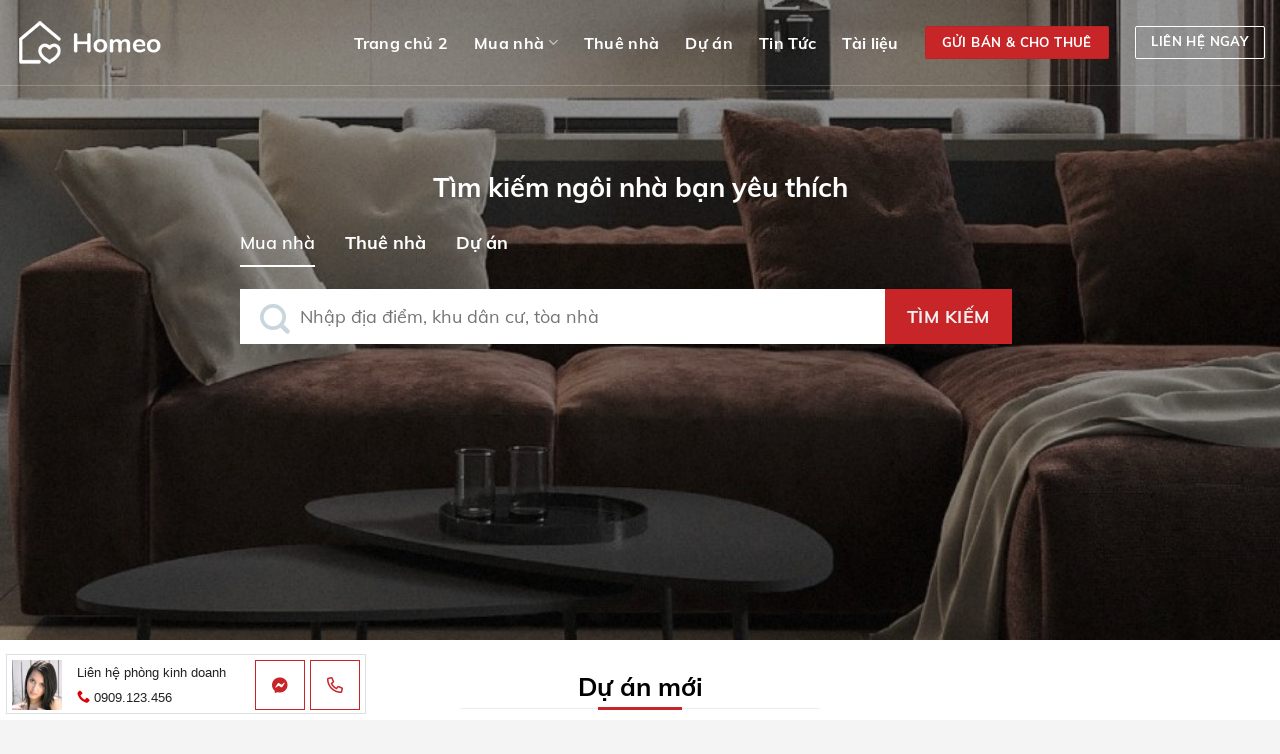

--- FILE ---
content_type: text/html; charset=UTF-8
request_url: https://web113.vungtauweb.com/
body_size: 25818
content:
<!DOCTYPE html>
<html lang="vi" class="loading-site no-js">
<head>
	<meta charset="UTF-8" />
	<link rel="profile" href="http://gmpg.org/xfn/11" />
	<link rel="pingback" href="https://web113.vungtauweb.com/xmlrpc.php" />

	<script>(function(html){html.className = html.className.replace(/\bno-js\b/,'js')})(document.documentElement);</script>
<title>WEB113 &#8211; 123web.vn</title>
<meta name='robots' content='noindex, nofollow' />
<meta name="viewport" content="width=device-width, initial-scale=1" /><link rel='dns-prefetch' href='//cdn.jsdelivr.net' />
<link rel='prefetch' href='https://web113.vungtauweb.com/wp-content/themes/flatsome/assets/js/flatsome.js?ver=f55219565baa8ae8edba' />
<link rel='prefetch' href='https://web113.vungtauweb.com/wp-content/themes/flatsome/assets/js/chunk.slider.js?ver=3.17.4' />
<link rel='prefetch' href='https://web113.vungtauweb.com/wp-content/themes/flatsome/assets/js/chunk.popups.js?ver=3.17.4' />
<link rel='prefetch' href='https://web113.vungtauweb.com/wp-content/themes/flatsome/assets/js/chunk.tooltips.js?ver=3.17.4' />
<link rel='prefetch' href='https://web113.vungtauweb.com/wp-content/themes/flatsome/assets/js/woocommerce.js?ver=1a392523165907adee6a' />
<link rel="alternate" type="application/rss+xml" title="Dòng thông tin WEB113 &raquo;" href="https://web113.vungtauweb.com/feed/" />
<link rel="alternate" type="application/rss+xml" title="Dòng phản hồi WEB113 &raquo;" href="https://web113.vungtauweb.com/comments/feed/" />
<script type="text/javascript">
window._wpemojiSettings = {"baseUrl":"https:\/\/s.w.org\/images\/core\/emoji\/14.0.0\/72x72\/","ext":".png","svgUrl":"https:\/\/s.w.org\/images\/core\/emoji\/14.0.0\/svg\/","svgExt":".svg","source":{"concatemoji":"https:\/\/web113.vungtauweb.com\/wp-includes\/js\/wp-emoji-release.min.js?ver=6.2.8"}};
/*! This file is auto-generated */
!function(e,a,t){var n,r,o,i=a.createElement("canvas"),p=i.getContext&&i.getContext("2d");function s(e,t){p.clearRect(0,0,i.width,i.height),p.fillText(e,0,0);e=i.toDataURL();return p.clearRect(0,0,i.width,i.height),p.fillText(t,0,0),e===i.toDataURL()}function c(e){var t=a.createElement("script");t.src=e,t.defer=t.type="text/javascript",a.getElementsByTagName("head")[0].appendChild(t)}for(o=Array("flag","emoji"),t.supports={everything:!0,everythingExceptFlag:!0},r=0;r<o.length;r++)t.supports[o[r]]=function(e){if(p&&p.fillText)switch(p.textBaseline="top",p.font="600 32px Arial",e){case"flag":return s("\ud83c\udff3\ufe0f\u200d\u26a7\ufe0f","\ud83c\udff3\ufe0f\u200b\u26a7\ufe0f")?!1:!s("\ud83c\uddfa\ud83c\uddf3","\ud83c\uddfa\u200b\ud83c\uddf3")&&!s("\ud83c\udff4\udb40\udc67\udb40\udc62\udb40\udc65\udb40\udc6e\udb40\udc67\udb40\udc7f","\ud83c\udff4\u200b\udb40\udc67\u200b\udb40\udc62\u200b\udb40\udc65\u200b\udb40\udc6e\u200b\udb40\udc67\u200b\udb40\udc7f");case"emoji":return!s("\ud83e\udef1\ud83c\udffb\u200d\ud83e\udef2\ud83c\udfff","\ud83e\udef1\ud83c\udffb\u200b\ud83e\udef2\ud83c\udfff")}return!1}(o[r]),t.supports.everything=t.supports.everything&&t.supports[o[r]],"flag"!==o[r]&&(t.supports.everythingExceptFlag=t.supports.everythingExceptFlag&&t.supports[o[r]]);t.supports.everythingExceptFlag=t.supports.everythingExceptFlag&&!t.supports.flag,t.DOMReady=!1,t.readyCallback=function(){t.DOMReady=!0},t.supports.everything||(n=function(){t.readyCallback()},a.addEventListener?(a.addEventListener("DOMContentLoaded",n,!1),e.addEventListener("load",n,!1)):(e.attachEvent("onload",n),a.attachEvent("onreadystatechange",function(){"complete"===a.readyState&&t.readyCallback()})),(e=t.source||{}).concatemoji?c(e.concatemoji):e.wpemoji&&e.twemoji&&(c(e.twemoji),c(e.wpemoji)))}(window,document,window._wpemojiSettings);
</script>
<style type="text/css">
img.wp-smiley,
img.emoji {
	display: inline !important;
	border: none !important;
	box-shadow: none !important;
	height: 1em !important;
	width: 1em !important;
	margin: 0 0.07em !important;
	vertical-align: -0.1em !important;
	background: none !important;
	padding: 0 !important;
}
</style>
	<style id='wp-block-library-inline-css' type='text/css'>
:root{--wp-admin-theme-color:#007cba;--wp-admin-theme-color--rgb:0,124,186;--wp-admin-theme-color-darker-10:#006ba1;--wp-admin-theme-color-darker-10--rgb:0,107,161;--wp-admin-theme-color-darker-20:#005a87;--wp-admin-theme-color-darker-20--rgb:0,90,135;--wp-admin-border-width-focus:2px;--wp-block-synced-color:#7a00df;--wp-block-synced-color--rgb:122,0,223}@media (-webkit-min-device-pixel-ratio:2),(min-resolution:192dpi){:root{--wp-admin-border-width-focus:1.5px}}.wp-element-button{cursor:pointer}:root{--wp--preset--font-size--normal:16px;--wp--preset--font-size--huge:42px}:root .has-very-light-gray-background-color{background-color:#eee}:root .has-very-dark-gray-background-color{background-color:#313131}:root .has-very-light-gray-color{color:#eee}:root .has-very-dark-gray-color{color:#313131}:root .has-vivid-green-cyan-to-vivid-cyan-blue-gradient-background{background:linear-gradient(135deg,#00d084,#0693e3)}:root .has-purple-crush-gradient-background{background:linear-gradient(135deg,#34e2e4,#4721fb 50%,#ab1dfe)}:root .has-hazy-dawn-gradient-background{background:linear-gradient(135deg,#faaca8,#dad0ec)}:root .has-subdued-olive-gradient-background{background:linear-gradient(135deg,#fafae1,#67a671)}:root .has-atomic-cream-gradient-background{background:linear-gradient(135deg,#fdd79a,#004a59)}:root .has-nightshade-gradient-background{background:linear-gradient(135deg,#330968,#31cdcf)}:root .has-midnight-gradient-background{background:linear-gradient(135deg,#020381,#2874fc)}.has-regular-font-size{font-size:1em}.has-larger-font-size{font-size:2.625em}.has-normal-font-size{font-size:var(--wp--preset--font-size--normal)}.has-huge-font-size{font-size:var(--wp--preset--font-size--huge)}.has-text-align-center{text-align:center}.has-text-align-left{text-align:left}.has-text-align-right{text-align:right}#end-resizable-editor-section{display:none}.aligncenter{clear:both}.items-justified-left{justify-content:flex-start}.items-justified-center{justify-content:center}.items-justified-right{justify-content:flex-end}.items-justified-space-between{justify-content:space-between}.screen-reader-text{clip:rect(1px,1px,1px,1px);word-wrap:normal!important;border:0;-webkit-clip-path:inset(50%);clip-path:inset(50%);height:1px;margin:-1px;overflow:hidden;padding:0;position:absolute;width:1px}.screen-reader-text:focus{clip:auto!important;background-color:#ddd;-webkit-clip-path:none;clip-path:none;color:#444;display:block;font-size:1em;height:auto;left:5px;line-height:normal;padding:15px 23px 14px;text-decoration:none;top:5px;width:auto;z-index:100000}html :where(.has-border-color){border-style:solid}html :where([style*=border-top-color]){border-top-style:solid}html :where([style*=border-right-color]){border-right-style:solid}html :where([style*=border-bottom-color]){border-bottom-style:solid}html :where([style*=border-left-color]){border-left-style:solid}html :where([style*=border-width]){border-style:solid}html :where([style*=border-top-width]){border-top-style:solid}html :where([style*=border-right-width]){border-right-style:solid}html :where([style*=border-bottom-width]){border-bottom-style:solid}html :where([style*=border-left-width]){border-left-style:solid}html :where(img[class*=wp-image-]){height:auto;max-width:100%}figure{margin:0 0 1em}html :where(.is-position-sticky){--wp-admin--admin-bar--position-offset:var(--wp-admin--admin-bar--height,0px)}@media screen and (max-width:600px){html :where(.is-position-sticky){--wp-admin--admin-bar--position-offset:0px}}
</style>
<link rel='stylesheet' id='classic-theme-styles-css' href='https://web113.vungtauweb.com/wp-includes/css/classic-themes.min.css?ver=6.2.8' type='text/css' media='all' />
<link rel='stylesheet' id='contact-form-7-css' href='https://web113.vungtauweb.com/wp-content/plugins/contact-form-7/includes/css/styles.css?ver=5.8' type='text/css' media='all' />
<link rel='stylesheet' id='related-posts-by-taxonomy-css' href='https://web113.vungtauweb.com/wp-content/plugins/related-posts-by-taxonomy/includes/assets/css/styles.css?ver=6.2.8' type='text/css' media='all' />
<link rel='stylesheet' id='searchandfilter-css' href='https://web113.vungtauweb.com/wp-content/plugins/search-filter/style.css?ver=1' type='text/css' media='all' />
<style id='woocommerce-inline-inline-css' type='text/css'>
.woocommerce form .form-row .required { visibility: visible; }
</style>
<link rel='stylesheet' id='flatsome-main-css' href='https://web113.vungtauweb.com/wp-content/themes/flatsome/assets/css/flatsome.css?ver=3.17.4' type='text/css' media='all' />
<style id='flatsome-main-inline-css' type='text/css'>
@font-face {
				font-family: "fl-icons";
				font-display: block;
				src: url(https://web113.vungtauweb.com/wp-content/themes/flatsome/assets/css/icons/fl-icons.eot?v=3.17.4);
				src:
					url(https://web113.vungtauweb.com/wp-content/themes/flatsome/assets/css/icons/fl-icons.eot#iefix?v=3.17.4) format("embedded-opentype"),
					url(https://web113.vungtauweb.com/wp-content/themes/flatsome/assets/css/icons/fl-icons.woff2?v=3.17.4) format("woff2"),
					url(https://web113.vungtauweb.com/wp-content/themes/flatsome/assets/css/icons/fl-icons.ttf?v=3.17.4) format("truetype"),
					url(https://web113.vungtauweb.com/wp-content/themes/flatsome/assets/css/icons/fl-icons.woff?v=3.17.4) format("woff"),
					url(https://web113.vungtauweb.com/wp-content/themes/flatsome/assets/css/icons/fl-icons.svg?v=3.17.4#fl-icons) format("svg");
			}
</style>
<link rel='stylesheet' id='flatsome-shop-css' href='https://web113.vungtauweb.com/wp-content/themes/flatsome/assets/css/flatsome-shop.css?ver=3.17.4' type='text/css' media='all' />
<link rel='stylesheet' id='flatsome-style-css' href='https://web113.vungtauweb.com/wp-content/themes/flatsome-child/style.css?ver=1.0.0' type='text/css' media='all' />
<link rel='stylesheet' id='font-awesome-css' href='https://web113.vungtauweb.com/wp-content/themes/flatsome-child/fonts/css/all.min.css?ver=6.2.8' type='text/css' media='all' />
<script type='text/javascript' src='https://web113.vungtauweb.com/wp-includes/js/jquery/jquery.min.js?ver=3.6.4' id='jquery-core-js'></script>
<script type='text/javascript' src='https://web113.vungtauweb.com/wp-includes/js/jquery/jquery-migrate.min.js?ver=3.4.0' id='jquery-migrate-js'></script>
<link rel="https://api.w.org/" href="https://web113.vungtauweb.com/wp-json/" /><link rel="alternate" type="application/json" href="https://web113.vungtauweb.com/wp-json/wp/v2/pages/214" /><link rel="EditURI" type="application/rsd+xml" title="RSD" href="https://web113.vungtauweb.com/xmlrpc.php?rsd" />
<link rel="wlwmanifest" type="application/wlwmanifest+xml" href="https://web113.vungtauweb.com/wp-includes/wlwmanifest.xml" />
<meta name="generator" content="WordPress 6.2.8" />
<meta name="generator" content="WooCommerce 8.0.1" />
<link rel="canonical" href="https://web113.vungtauweb.com/" />
<link rel='shortlink' href='https://web113.vungtauweb.com/' />
<link rel="alternate" type="application/json+oembed" href="https://web113.vungtauweb.com/wp-json/oembed/1.0/embed?url=https%3A%2F%2Fweb113.vungtauweb.com%2F" />
<link rel="alternate" type="text/xml+oembed" href="https://web113.vungtauweb.com/wp-json/oembed/1.0/embed?url=https%3A%2F%2Fweb113.vungtauweb.com%2F&#038;format=xml" />
<style type="text/css">
@keyframes ldio-7j6lee5i1gg {
	0% {
		transform: translate(12px, 80px) scale(0);
	}
	25% {
		transform: translate(12px, 80px) scale(0);
	}
	50% {
		transform: translate(12px, 80px) scale(1);
	}
	75% {
		transform: translate(80px, 80px) scale(1);
	}
	100% {
		transform: translate(148px, 80px) scale(1);
	}
}

@keyframes ldio-7j6lee5i1gg-r {
	0% {
		transform: translate(148px, 80px) scale(1):
	}
	100% {
		transform: translate(148px, 80px) scale(0);
	}
}

@keyframes ldio-7j6lee5i1gg-c {
	0% {
		background: #e15b64
	}
	25% {
		background: #abbd81
	}
	50% {
		background: #f8b26a
	}
	75% {
		background: #f47e60
	}
	100% {
		background: #e15b64
	}
}

.ldio-7j6lee5i1gg div {
	position: absolute;
	width: 40px;
	height: 40px;
	border-radius: 50%;
	transform: translate(80px, 80px) scale(1);
	background: #e15b64;
	animation: ldio-7j6lee5i1gg 1s infinite cubic-bezier(0, 0.5, 0.5, 1);
}

.ldio-7j6lee5i1gg div:nth-child(1) {
	background: #f47e60;
	transform: translate(148px, 80px) scale(1);
	animation: ldio-7j6lee5i1gg-r 0.25s infinite cubic-bezier(0, 0.5, 0.5, 1), ldio-7j6lee5i1gg-c 1s infinite step-start;
}

.ldio-7j6lee5i1gg div:nth-child(2) {
	animation-delay: -0.25s;
	background: #e15b64;
}

.ldio-7j6lee5i1gg div:nth-child(3) {
	animation-delay: -0.5s;
	background: #f47e60;
}

.ldio-7j6lee5i1gg div:nth-child(4) {
	animation-delay: -0.75s;
	background: #f8b26a;
}

.ldio-7j6lee5i1gg div:nth-child(5) {
	animation-delay: -1s;
	background: #abbd81;
}

.loadingio-spinner-ellipsis-zuqhukbseqa {
	width: 200px;
	height: 200px;
	display: inline-block;
	overflow: hidden;
	background: #ffffff;
}

.ldio-7j6lee5i1gg {
	width: 100%;
	height: 100%;
	position: relative;
	transform: translateZ(0) scale(1);
	backface-visibility: hidden;
	transform-origin: 0 0;
	/* see note above */
}

.ldio-7j6lee5i1gg div {
	box-sizing: content-box;
}
</style>	<noscript><style>.woocommerce-product-gallery{ opacity: 1 !important; }</style></noscript>
	<style id="custom-css" type="text/css">:root {--primary-color: #c72528;}html{background-color:#f4f4f4!important;}.container-width, .full-width .ubermenu-nav, .container, .row{max-width: 1170px}.row.row-collapse{max-width: 1140px}.row.row-small{max-width: 1162.5px}.row.row-large{max-width: 1200px}.header-main{height: 85px}#logo img{max-height: 85px}#logo{width:164px;}.header-bottom{min-height: 10px}.header-top{min-height: 45px}.transparent .header-main{height: 85px}.transparent #logo img{max-height: 85px}.has-transparent + .page-title:first-of-type,.has-transparent + #main > .page-title,.has-transparent + #main > div > .page-title,.has-transparent + #main .page-header-wrapper:first-of-type .page-title{padding-top: 135px;}.header.show-on-scroll,.stuck .header-main{height:85px!important}.stuck #logo img{max-height: 85px!important}.header-bg-color {background-color: rgba(255,255,255,0.9)}.header-bottom {background-color: #f1f1f1}.header-main .nav > li > a{line-height: 34px }.stuck .header-main .nav > li > a{line-height: 34px }.header-bottom-nav > li > a{line-height: 21px }@media (max-width: 549px) {.header-main{height: 70px}#logo img{max-height: 70px}}.main-menu-overlay{background-color: #0092ff}.nav-dropdown{border-radius:3px}.nav-dropdown{font-size:100%}.header-top{background-color:#1d2c4c!important;}/* Color */.accordion-title.active, .has-icon-bg .icon .icon-inner,.logo a, .primary.is-underline, .primary.is-link, .badge-outline .badge-inner, .nav-outline > li.active> a,.nav-outline >li.active > a, .cart-icon strong,[data-color='primary'], .is-outline.primary{color: #c72528;}/* Color !important */[data-text-color="primary"]{color: #c72528!important;}/* Background Color */[data-text-bg="primary"]{background-color: #c72528;}/* Background */.scroll-to-bullets a,.featured-title, .label-new.menu-item > a:after, .nav-pagination > li > .current,.nav-pagination > li > span:hover,.nav-pagination > li > a:hover,.has-hover:hover .badge-outline .badge-inner,button[type="submit"], .button.wc-forward:not(.checkout):not(.checkout-button), .button.submit-button, .button.primary:not(.is-outline),.featured-table .title,.is-outline:hover, .has-icon:hover .icon-label,.nav-dropdown-bold .nav-column li > a:hover, .nav-dropdown.nav-dropdown-bold > li > a:hover, .nav-dropdown-bold.dark .nav-column li > a:hover, .nav-dropdown.nav-dropdown-bold.dark > li > a:hover, .header-vertical-menu__opener ,.is-outline:hover, .tagcloud a:hover,.grid-tools a, input[type='submit']:not(.is-form), .box-badge:hover .box-text, input.button.alt,.nav-box > li > a:hover,.nav-box > li.active > a,.nav-pills > li.active > a ,.current-dropdown .cart-icon strong, .cart-icon:hover strong, .nav-line-bottom > li > a:before, .nav-line-grow > li > a:before, .nav-line > li > a:before,.banner, .header-top, .slider-nav-circle .flickity-prev-next-button:hover svg, .slider-nav-circle .flickity-prev-next-button:hover .arrow, .primary.is-outline:hover, .button.primary:not(.is-outline), input[type='submit'].primary, input[type='submit'].primary, input[type='reset'].button, input[type='button'].primary, .badge-inner{background-color: #c72528;}/* Border */.nav-vertical.nav-tabs > li.active > a,.scroll-to-bullets a.active,.nav-pagination > li > .current,.nav-pagination > li > span:hover,.nav-pagination > li > a:hover,.has-hover:hover .badge-outline .badge-inner,.accordion-title.active,.featured-table,.is-outline:hover, .tagcloud a:hover,blockquote, .has-border, .cart-icon strong:after,.cart-icon strong,.blockUI:before, .processing:before,.loading-spin, .slider-nav-circle .flickity-prev-next-button:hover svg, .slider-nav-circle .flickity-prev-next-button:hover .arrow, .primary.is-outline:hover{border-color: #c72528}.nav-tabs > li.active > a{border-top-color: #c72528}.widget_shopping_cart_content .blockUI.blockOverlay:before { border-left-color: #c72528 }.woocommerce-checkout-review-order .blockUI.blockOverlay:before { border-left-color: #c72528 }/* Fill */.slider .flickity-prev-next-button:hover svg,.slider .flickity-prev-next-button:hover .arrow{fill: #c72528;}/* Focus */.primary:focus-visible, .submit-button:focus-visible, button[type="submit"]:focus-visible { outline-color: #c72528!important; }/* Background Color */[data-icon-label]:after, .secondary.is-underline:hover,.secondary.is-outline:hover,.icon-label,.button.secondary:not(.is-outline),.button.alt:not(.is-outline), .badge-inner.on-sale, .button.checkout, .single_add_to_cart_button, .current .breadcrumb-step{ background-color:#0079b6; }[data-text-bg="secondary"]{background-color: #0079b6;}/* Color */.secondary.is-underline,.secondary.is-link, .secondary.is-outline,.stars a.active, .star-rating:before, .woocommerce-page .star-rating:before,.star-rating span:before, .color-secondary{color: #0079b6}/* Color !important */[data-text-color="secondary"]{color: #0079b6!important;}/* Border */.secondary.is-outline:hover{border-color:#0079b6}/* Focus */.secondary:focus-visible, .alt:focus-visible { outline-color: #0079b6!important; }.alert.is-underline:hover,.alert.is-outline:hover,.alert{background-color: #d9534f}.alert.is-link, .alert.is-outline, .color-alert{color: #d9534f;}/* Color !important */[data-text-color="alert"]{color: #d9534f!important;}/* Background Color */[data-text-bg="alert"]{background-color: #d9534f;}body{color: #252121}h1,h2,h3,h4,h5,h6,.heading-font{color: #000000;}.breadcrumbs{text-transform: none;}.nav > li > a, .links > li > a{text-transform: none;}.header:not(.transparent) .header-nav-main.nav > li > a {color: #1d2c4c;}.header:not(.transparent) .header-nav-main.nav > li > a:hover,.header:not(.transparent) .header-nav-main.nav > li.active > a,.header:not(.transparent) .header-nav-main.nav > li.current > a,.header:not(.transparent) .header-nav-main.nav > li > a.active,.header:not(.transparent) .header-nav-main.nav > li > a.current{color: #0999d8;}.header-nav-main.nav-line-bottom > li > a:before,.header-nav-main.nav-line-grow > li > a:before,.header-nav-main.nav-line > li > a:before,.header-nav-main.nav-box > li > a:hover,.header-nav-main.nav-box > li.active > a,.header-nav-main.nav-pills > li > a:hover,.header-nav-main.nav-pills > li.active > a{color:#FFF!important;background-color: #0999d8;}@media screen and (min-width: 550px){.products .box-vertical .box-image{min-width: 367px!important;width: 367px!important;}}.absolute-footer, html{background-color: #192642}.nav-vertical-fly-out > li + li {border-top-width: 1px; border-top-style: solid;}/* Custom CSS */.lightbox-content .ebook-content-warpper h3,.lightbox-content .ebook-content-warpper .form-msg {color: #ffffff;text-align: center;}.lightbox-content .ebook-content-warpper .wpcf7-response-output {color: #ffffff;}.lightbox-content .ebook-content-warpper #ten_tai_lieu {display: none;}#isures_notice_popup {max-width: 600px;min-height: 300px;padding: 40px 20px;display: block;align-items: center;justify-content: center;border-radius: 5px;text-align: justify;}#isures_notice_popup span {margin: 3px;}#isures_notice_popup p {color: #333;text-transform: capitalize;}#isures_notice_popup .download_show {margin-top: 30px !important;}#isures_notice_popup .isures-close--lightbox {display: block;padding: 5px 10px;color: #fff;background: #FC921C;border-radius: 5px;position: absolute;bottom: 9px;width: 100px;text-align: center;left: calc(50% - 50px);}#footer .section-title-normal span {border-bottom: 2px solid #cc1818;}::-webkit-scrollbar {width: 8px;background-color: #f5f5f5;}::-webkit-scrollbar-thumb {border-radius: 10px;-webkit-box-shadow: inset 0 0 6px rgb(0 0 0 / 30%);background: #9A9A9A;}::-webkit-scrollbar-track {-webkit-box-shadow: inset 0 0 6px rgb(0 0 0 / 30%);border-radius: 10px;background-color: #f5f5f5;}.badge.post-date {display: none}.page-wrapper {padding-top: 15px;padding-bottom: 15px;}.muatheme_ajax_element {margin: 0px;padding: 0px;min-height: 200px;text-align: center;vetical-align: middle;}.row-large>.flickity-viewport>.flickity-slider>.col,.row-large>.col {padding: 0 15px 15px;margin-bottom: 0;}.class_100 .text-box {width: 100% !important;left: 0;top: 0;padding: 10px;}.btn_dk {position: fixed;left: 0;bottom: 0px;background: #39C !important;border: none !important;padding: 8px 20px 8px 8px;border-radius: 0 30px 30px 0;font-size: 16px !important;color: #fff;z-index: 999999999;}.nav>li>a {color: #1d2c4c;}.nav>li>a:hover,.nav>li.active>a,.nav>li.current>a,.nav>li>a.active,.nav>li>a.current,.nav-dropdown li.active>a,.nav-column li.active>a,.nav-dropdown>li>a:hover,.nav-column li>a:hover {color: #0999d8;}.btn-group-info.single_bds a.btn_goingay,.btn-group-info.single_bds a.btn_baogia {border-radius: 2px;}.products_home .product-small.box .box-image {border-radius: 0px;}.nav-dark .is-outline,.dark .nav>li>a,.dark .nav>li.html,.dark .nav-vertical li li.menu-item-has-children>a,.dark .nav-vertical>li>ul li a,.nav-dropdown.dark>li>a,.nav-dropdown.dark .nav-column>li>a,.nav-dark .nav>li>a,.nav-dark .nav>li>button {color: rgba(255, 255, 255, 1);}.header-wrapper.stuck .header-button .is-outline:not(:hover),body:not(.page-template-page-transparent-header-light) .header-wrapper .header-button .is-outline:not(:hover) {color: var(--primary-color);border-width: 1px;}body.page-template-page-transparent-header-light .header-wrapper .header-button .is-outline:not(:hover),.button.is-outline {border-width: 1px;}.user-owner-list {background: #f3f4f7;border-radius: 2px;padding: 8px 15px 0px 15px;display: block;}.user-owner-list:after {clear: both;width: 100%;content: '';display: table}.user-owner-list p {color: #838383;}.user-owner-list .ava-user {float: left;width: 52px;border-radius: 50%;margin-right: 15px}.name-us {font-size: 16px;font-weight: 600;margin-top: 0px}.user_title_pos {display: block;float: left;}#link_ref,#link_bds,#link_ref2 {display: none;}.section-title.section-title-center span.section-title-main {padding-bottom: 6px;}.section-title.section-title-center b {background-color: transparent !important;}.section-title.section-title-center span.section-title-main:before {content: '';height: 1px;width: 360px;bottom: 0;position: absolute;left: 50%;-moz-transform: translateX(-50%);-webkit-transform: translateX(-50%);-o-transform: translateX(-50%);-ms-transform: translateX(-50%);transform: translateX(-50%);display: block;background-color: rgba(218, 221, 221, 0.5);}.section-title.section-title-center span.section-title-main:after {content: '';height: 3px;width: 84px;bottom: -1px;position: absolute;left: 50%;-moz-transform: translateX(-50%);-webkit-transform: translateX(-50%);-o-transform: translateX(-50%);-ms-transform: translateX(-50%);transform: translateX(-50%);display: block;background-color: var(--primary-color);}.is-outline.btn_Center {border-width: 1px;margin: 0 auto !important;font-weight: thin;margin-bottom: 20px !important;width: 200px;display: block;}.header.has-transparent.has-sticky {border-bottom: 1px solid rgba(255, 255, 255, .2);}.header-w-close {position: relative;height: 78px;background: #f3f4f7;text-align: center}.header-w-close h3 {line-height: 78px;font-weight: 400;font-size: 20px;max-width: 70%;white-space: nowrap;overflow: hidden;text-overflow: ellipsis;margin: 0 auto}.form_kygui {padding: 20px 20px 0px 20px !important;margin-bottom: 0px !important;}.wpcf7 {margin-bottom: 0px !important;padding-bottom: 0px !important;}.form_kygui .wpcf7-form-control-wrap input,.form_kygui .wpcf7-form-control-wrap select,.form_kygui .wpcf7-form-control-wrap textarea {margin-bottom: 0px !important;}.form_kygui .wpcf7-form-control-wrap textarea {height: 70px;max-height: 70px !important;min-height: 70px !important;}.project-sumary .project-name {width: 100%;padding: 20px 0;overflow: hidden;display: block;font-size: 16px;}.project-sumary .project-name .detail {float: left;width: 100%;display: block;overflow: hidden;font-size: 16px;padding: 30px 0 0;border-top: 1px solid #dedede}.project-sumary .project-name .detail {padding: 0;border: none}.project-title .header,.project-title .btn-info {display: none}.mobile-property-contact {background: #fff;width: 100%;height: 60px;z-index: 1000;border: 1px solid #dce0e0;background-color: #fff;padding: 5px;position: fixed;display: block;left: 6px;bottom: 6px;width: 360px;}.mobile-property-contact .agent-details {width: calc(100% - 110px);display: inline-block;float: left;margin-right: 0px;}.mobile-property-contact .div-icon-envelop,.mobile-property-contact .div-icon-phone {display: inline-block;float: left;width: 50px;height: 50px;border: 1px solid var(--primary-color);text-align: center;vertical-align: middle;line-height: 50px;}.mobile-property-contact i {color: var(--primary-color);}.mobile-property-contact div[class^="div-icon-"]:hover {background-color: var(--primary-color);}.mobile-property-contact div[class^="div-icon-"]:hover i {color: #ffffff;}.mobile-property-contact .div-icon-envelop a,.mobile-property-contact .div-icon-phone a {width: 100%;height: 100%;}.mobile-property-contact .div-icon-envelop {margin-left: 5px;margin-right: 5px;}.mobile-property-contact .div-icon-phone {margin-left: 0px;margin-right: 0px;}.mobile-property-contact .agent-image,.mobile-property-contact .agent-information {display: inline-block;float: left;}.mobile-property-contact .agent-information {list-style: none;padding-left: 15px;line-height: 25px;display: inline-block;float: left;width: calc(100% - 50px);}.mobile-property-contact .agent-information li {margin-left: 0px !important;font-size: 13px;margin-bottom: 0px;}#mobile-property-form {border-radius: 10px;}#footer .row>.col .section-title-container {margin-bottom: 0px !important;}#footer .col-inner ul li {margin-left: 0px !important;}.shortcode-why-choose {display: block;}.shortcode-why-choose>.shortcode-because {display: inline-block;width: 50%;float: left;margin: 0px !important;position: relative;padding-top: 10px;}.shortcode-why-choose .shortcode-because:last-child {float: none;}.shortcode-why-choose .shortcode-because:first-child::after {height: 60%;width: 1px;bottom: -1px;right: 0;}.shortcode-why-choose .shortcode-because:nth-child(2)::before {height: 60%;width: 1px;bottom: 0;left: -1px;}.shortcode-why-choose .shortcode-because:nth-child(3)::before {width: 60%;height: 1px;top: -1px;right: -1px;}.shortcode-why-choose .shortcode-because:nth-child(3)::after {height: 60%;width: 1px;top: -1px;right: 0;}.shortcode-why-choose .shortcode-because:nth-child(4)::before {width: 60%;height: 1px;top: -1px;left: -1px;}.shortcode-why-choose .shortcode-because::after,.shortcode-why-choose .shortcode-because::before {display: block;position: absolute;content: '';background: #ccc;}.shortcode-why-choose>.shortcode-because .shortcode_stt,.shortcode-why-choose>.shortcode-because .shortcode_content {display: inline-block;float: left;margin: 0px;}.shortcode-why-choose>.shortcode-because .shortcode_stt {text-align: center;border-bottom: 6px solid var(--primary-color);/* text-decoration: underline; */width: calc(30% - 18px);margin-left: 9px !important;margin-right: 9px !important;font-size: 70px;color: var(--primary-color);}.shortcode-why-choose>.shortcode-because .shortcode_content {width: calc(70% - 18px);margin-left: 9px !important;margin-right: 9px !important;}.ebook-content_left_col:before {content: "";display: block;width: 0;height: 0;border-top: 12px solid transparent;border-bottom: 12px solid transparent;border-left: 12px solid #ffffff;position: absolute;top: 166px;right: -12px;z-index: 99999;}.ebook-content-warpper {background-color: #3e71ae;padding: 30px !important;}.tai_lieu_thumb {text-align: center;margin-bottom: 20px;}.tai_lieu_thumb img {width: 480px;}.btn-offer-down {display: block;background: #c52728;width: 100%;max-width: 130px;text-align: center;color: #fff;font-weight: 500;border-radius: 2px;height: 40px;line-height: 40px !important;padding: 0 10px;margin-top: 30px !important;float: left;vertical-align: middle;}.btn-offer-down:hover {background: #d0373a}.post-item .box-vertical .box-text {vertical-align: top !important;}.tai_lieu_archive .post-item h5.post-title {font-size: 24px !important;line-height: 36px !important;font-weight: 500 !important;margin-bottom: 20px !important;}.tai_lieu_archive .post-item .box-text .from_the_blog_excerpt {margin-bottom: 20px !important;}.div_loai_tai_lieu a {font-style: italic;}.hidden_dl {display: none;margin: 0px auto;margin-top: 16px;}a.hidden_dl {width: 180px;}.hidden_dl.download_show {display: block;}#link_tailieu {display: none;}.sub-mail-siderbar .img {width: 80px;margin: 0px auto !important;}.sub-mail-siderbar .layout-widget-wrapper {margin-bottom: 20px;}.sub-mail-siderbar {background: #f3f5f8;padding: 40px 20px;text-align: center}.sub-mail-siderbar .img {margin: 0}.sub-mail-siderbar .heading {margin: 0;font-size: 24px;line-height: 32px;color: #30333a;padding-top: 20px}.sub-mail-siderbar .sub {margin: 0;padding-top: 20px;font-size: 14px;color: #444b59;}.sub-mail-siderbar input[type="email"] {width: 100%;height: 36px;line-height: 1.5;border-radius: 2px;border: 1px solid rgba(131, 131, 131, .5);outline: 0;font-size: 14px;margin-bottom: 7px;-webkit-appearance: none}.sub-mail-siderbar form .hs_email label>span {display: none}.sub-mail-siderbar form .hs-error-msgs {display: block;padding: 0;list-style: none;color: #c52728;font-size: 14px;}.sub-mail-siderbar .hs-button {margin-top: 7px;width: 100%;border-radius: 2px;background: #c52728;border: 0;outline: 0;height: 50px;line-height: 50px;font-size: 18px;color: #fff;font-weight: 500;-webkit-appearance: none;width: 100%;}.sub-mail-bottom-wrapper {display: block;background: #f4f5f9;padding: 60px 0;width: 100%;overflow: hidden}.sub-mail-bottom-wrapper .sub-mail-bottom-inner {max-width: 490px;width: 100%;float: none;margin: 0 auto;text-align: center}.sub-mail-bottom-inner form {position: relative}.sub-mail-bottom-inner .heading .title {margin: 0;font-size: 24px;line-height: 32px;color: #30333a;}.sub-mail-bottom-inner .heading .sub {margin: 0;padding-top: 20px;font-size: 14px;color: #444b59;}.sub-mail-bottom-inner form input {width: 100%;max-width: 360px;display: block;float: left}/* Custom CSS Tablet */@media (max-width: 849px){.single-product .header-bottom.wide-nav {display: none;}.header-bottom.wide-nav .header-bottom-nav li.html {width: 100%;max-width: 100%;}.header-bottom.wide-nav .top-search {max-width: 100%;background: #ffffff;}.lien-quan {width: 25%;display: inline-block;}.is-outline.btn_Center {width: 320px;}.shortcode-why-choose>.shortcode-because .shortcode_stt {font-size: 40px;}.menuFixed {display: none}}/* Custom CSS Mobile */@media (max-width: 549px){.nav>li>a>i.icon-menu {background: #fff;padding: 0;color: #0092FF;font-size: 25px;}body.page-template-page-transparent-header-light .header-wrapper:not(.stuck) .nav>li>a>i.icon-menu {background: none !important;color: #ffffff;}.lien-quan {width: 50%;display: inline-block;}.col_tintuc_vertical .box-vertical .box-image {max-width: calc(33.33333% - 6px);width: calc(33.33333% - 6px);-ms-flex-preferred-size: calc(33.33333% - 6px);flex-basis: calc(33.33333% - 6px);display: inline-block;float: left;margin-right: 6px;}.col_tintuc_vertical .box-vertical .box-text.text-left {max-width: 66.66666%;width: 66.66666%;-ms-flex-preferred-size: 66.66666%;flex-basis: 66.66666%;float: left;display: inline-block;}.col_tintuc_vertical .col.post-item {padding: 10px !important;padding-top: 0px !important;padding-bottom: 4px !important;}.col_tintuc_vertical .col.post-item .box-text {padding-top: 0px !important;}.product-small .hide-for-small {opacity: 1 !important;display: block !important;}.section-title.section-title-center span.section-title-main:before {width: 320px;}.is-outline.btn_Center {width: 100%;}.mobile-property-contact {width: 100%;left: 0px;bottom: 0px;border-left: none;border-right: none;}.shortcode-why-choose>.shortcode-because {width: 100%;}.shortcode-why-choose>.shortcode-because::before,.shortcode-why-choose>.shortcode-because::after {display: none;content: '';}.shortcode-why-choose>.shortcode-because .shortcode_stt {font-size: 30px;width: calc(20% - 9px);margin-left: 0px !important;margin-right: 9px !important;}.shortcode-why-choose>.shortcode-because .shortcode_content {width: calc(80% - 9px);margin-left: 9px !important;margin-right: 0px !important;}.shortcode-why-choose .shortcode-because:not(:last-child) {border-bottom: 1px solid #ccc;}.tai_lieu_thumb img {display: none;}}.label-new.menu-item > a:after{content:"New";}.label-hot.menu-item > a:after{content:"Hot";}.label-sale.menu-item > a:after{content:"Sale";}.label-popular.menu-item > a:after{content:"Popular";}</style>		<style type="text/css" id="wp-custom-css">
			@-webkit-keyframes scale-in{0%{-webkit-transform:scale(0);transform:scale(0);opacity:0}to{-webkit-transform:scale(1);transform:scale(1);opacity:1}}@keyframes scale-in{0%{-webkit-transform:scale(0);transform:scale(0);opacity:0}to{-webkit-transform:scale(1);transform:scale(1);opacity:1}}
@-webkit-keyframes beaconA{to{-webkit-transform:scale(1.5);transform:scale(1.5);opacity:0}0%{font-size:scale(1);opacity:.8}}
@keyframes beaconA{to{-webkit-transform:scale(1.5);transform:scale(1.5);opacity:0}0%{font-size:scale(1);opacity:.8}}
@-webkit-keyframes beaconB{to{-webkit-transform:scale(1.3);transform:scale(1.3);opacity:1}0%{font-size:scale(1);opacity:.5}}
@keyframes beaconB{to{-webkit-transform:scale(1.3);transform:scale(1.3);opacity:1}0%{font-size:scale(1);opacity:.5}}
@-webkit-keyframes close-in{0%{opacity:0;-webkit-transform:rotate(-70deg);transform:rotate(-70deg)}to{opacity:1;-webkit-transform:rotate(0deg);transform:rotate(0deg)}}
@keyframes close-in{0%{opacity:0;-webkit-transform:rotate(-70deg);transform:rotate(-70deg)}to{opacity:1;-webkit-transform:rotate(0deg);transform:rotate(0deg)}}
@-webkit-keyframes close-out{0%{opacity:1;-webkit-transform:rotate(0deg);transform:rotate(0deg)}to{opacity:0;-webkit-transform:rotate(-70deg);transform:rotate(-70deg)}}
@keyframes close-out{0%{opacity:1;-webkit-transform:rotate(0deg);transform:rotate(0deg)}to{opacity:0;-webkit-transform:rotate(-70deg);transform:rotate(-70deg)}}
@-webkit-keyframes bell-in{0%{opacity:1;-webkit-transform:rotate(0deg);transform:rotate(0deg)}to{opacity:0;-webkit-transform:rotate(180deg);transform:rotate(180deg)}}
@keyframes bell-in{0%{opacity:1;-webkit-transform:rotate(0deg);transform:rotate(0deg)}to{opacity:0;-webkit-transform:rotate(180deg);transform:rotate(180deg)}}
@-webkit-keyframes bell-out{0%{opacity:0;-webkit-transform:rotate(180deg);transform:rotate(180deg)}to{opacity:1;-webkit-transform:rotate(0deg);transform:rotate(0deg)}}
@keyframes bell-out{0%{opacity:0;-webkit-transform:rotate(180deg);transform:rotate(180deg)}to{opacity:1;-webkit-transform:rotate(0deg);transform:rotate(0deg)}}		</style>
		<style id="kirki-inline-styles"></style></head>

<body class="home page-template page-template-page-transparent-header-light page-template-page-transparent-header-light-php page page-id-214 theme-flatsome woocommerce-no-js full-width lightbox nav-dropdown-has-arrow nav-dropdown-has-shadow catalog-mode">

<script>
jQuery(document).ready(function($) {
	$('.widget-news-slider').lazyFlickity({
		autoPlay: true,
		cellAlign: 'left',
		contain: true,
		wrapAround: true,
		pauseAutoPlayOnHover: true,
		prevNextButtons: true,
		pageDots: true,
	});
});
</script><svg xmlns="http://www.w3.org/2000/svg" viewBox="0 0 0 0" width="0" height="0" focusable="false" role="none" style="visibility: hidden; position: absolute; left: -9999px; overflow: hidden;" ><defs><filter id="wp-duotone-dark-grayscale"><feColorMatrix color-interpolation-filters="sRGB" type="matrix" values=" .299 .587 .114 0 0 .299 .587 .114 0 0 .299 .587 .114 0 0 .299 .587 .114 0 0 " /><feComponentTransfer color-interpolation-filters="sRGB" ><feFuncR type="table" tableValues="0 0.49803921568627" /><feFuncG type="table" tableValues="0 0.49803921568627" /><feFuncB type="table" tableValues="0 0.49803921568627" /><feFuncA type="table" tableValues="1 1" /></feComponentTransfer><feComposite in2="SourceGraphic" operator="in" /></filter></defs></svg><svg xmlns="http://www.w3.org/2000/svg" viewBox="0 0 0 0" width="0" height="0" focusable="false" role="none" style="visibility: hidden; position: absolute; left: -9999px; overflow: hidden;" ><defs><filter id="wp-duotone-grayscale"><feColorMatrix color-interpolation-filters="sRGB" type="matrix" values=" .299 .587 .114 0 0 .299 .587 .114 0 0 .299 .587 .114 0 0 .299 .587 .114 0 0 " /><feComponentTransfer color-interpolation-filters="sRGB" ><feFuncR type="table" tableValues="0 1" /><feFuncG type="table" tableValues="0 1" /><feFuncB type="table" tableValues="0 1" /><feFuncA type="table" tableValues="1 1" /></feComponentTransfer><feComposite in2="SourceGraphic" operator="in" /></filter></defs></svg><svg xmlns="http://www.w3.org/2000/svg" viewBox="0 0 0 0" width="0" height="0" focusable="false" role="none" style="visibility: hidden; position: absolute; left: -9999px; overflow: hidden;" ><defs><filter id="wp-duotone-purple-yellow"><feColorMatrix color-interpolation-filters="sRGB" type="matrix" values=" .299 .587 .114 0 0 .299 .587 .114 0 0 .299 .587 .114 0 0 .299 .587 .114 0 0 " /><feComponentTransfer color-interpolation-filters="sRGB" ><feFuncR type="table" tableValues="0.54901960784314 0.98823529411765" /><feFuncG type="table" tableValues="0 1" /><feFuncB type="table" tableValues="0.71764705882353 0.25490196078431" /><feFuncA type="table" tableValues="1 1" /></feComponentTransfer><feComposite in2="SourceGraphic" operator="in" /></filter></defs></svg><svg xmlns="http://www.w3.org/2000/svg" viewBox="0 0 0 0" width="0" height="0" focusable="false" role="none" style="visibility: hidden; position: absolute; left: -9999px; overflow: hidden;" ><defs><filter id="wp-duotone-blue-red"><feColorMatrix color-interpolation-filters="sRGB" type="matrix" values=" .299 .587 .114 0 0 .299 .587 .114 0 0 .299 .587 .114 0 0 .299 .587 .114 0 0 " /><feComponentTransfer color-interpolation-filters="sRGB" ><feFuncR type="table" tableValues="0 1" /><feFuncG type="table" tableValues="0 0.27843137254902" /><feFuncB type="table" tableValues="0.5921568627451 0.27843137254902" /><feFuncA type="table" tableValues="1 1" /></feComponentTransfer><feComposite in2="SourceGraphic" operator="in" /></filter></defs></svg><svg xmlns="http://www.w3.org/2000/svg" viewBox="0 0 0 0" width="0" height="0" focusable="false" role="none" style="visibility: hidden; position: absolute; left: -9999px; overflow: hidden;" ><defs><filter id="wp-duotone-midnight"><feColorMatrix color-interpolation-filters="sRGB" type="matrix" values=" .299 .587 .114 0 0 .299 .587 .114 0 0 .299 .587 .114 0 0 .299 .587 .114 0 0 " /><feComponentTransfer color-interpolation-filters="sRGB" ><feFuncR type="table" tableValues="0 0" /><feFuncG type="table" tableValues="0 0.64705882352941" /><feFuncB type="table" tableValues="0 1" /><feFuncA type="table" tableValues="1 1" /></feComponentTransfer><feComposite in2="SourceGraphic" operator="in" /></filter></defs></svg><svg xmlns="http://www.w3.org/2000/svg" viewBox="0 0 0 0" width="0" height="0" focusable="false" role="none" style="visibility: hidden; position: absolute; left: -9999px; overflow: hidden;" ><defs><filter id="wp-duotone-magenta-yellow"><feColorMatrix color-interpolation-filters="sRGB" type="matrix" values=" .299 .587 .114 0 0 .299 .587 .114 0 0 .299 .587 .114 0 0 .299 .587 .114 0 0 " /><feComponentTransfer color-interpolation-filters="sRGB" ><feFuncR type="table" tableValues="0.78039215686275 1" /><feFuncG type="table" tableValues="0 0.94901960784314" /><feFuncB type="table" tableValues="0.35294117647059 0.47058823529412" /><feFuncA type="table" tableValues="1 1" /></feComponentTransfer><feComposite in2="SourceGraphic" operator="in" /></filter></defs></svg><svg xmlns="http://www.w3.org/2000/svg" viewBox="0 0 0 0" width="0" height="0" focusable="false" role="none" style="visibility: hidden; position: absolute; left: -9999px; overflow: hidden;" ><defs><filter id="wp-duotone-purple-green"><feColorMatrix color-interpolation-filters="sRGB" type="matrix" values=" .299 .587 .114 0 0 .299 .587 .114 0 0 .299 .587 .114 0 0 .299 .587 .114 0 0 " /><feComponentTransfer color-interpolation-filters="sRGB" ><feFuncR type="table" tableValues="0.65098039215686 0.40392156862745" /><feFuncG type="table" tableValues="0 1" /><feFuncB type="table" tableValues="0.44705882352941 0.4" /><feFuncA type="table" tableValues="1 1" /></feComponentTransfer><feComposite in2="SourceGraphic" operator="in" /></filter></defs></svg><svg xmlns="http://www.w3.org/2000/svg" viewBox="0 0 0 0" width="0" height="0" focusable="false" role="none" style="visibility: hidden; position: absolute; left: -9999px; overflow: hidden;" ><defs><filter id="wp-duotone-blue-orange"><feColorMatrix color-interpolation-filters="sRGB" type="matrix" values=" .299 .587 .114 0 0 .299 .587 .114 0 0 .299 .587 .114 0 0 .299 .587 .114 0 0 " /><feComponentTransfer color-interpolation-filters="sRGB" ><feFuncR type="table" tableValues="0.098039215686275 1" /><feFuncG type="table" tableValues="0 0.66274509803922" /><feFuncB type="table" tableValues="0.84705882352941 0.41960784313725" /><feFuncA type="table" tableValues="1 1" /></feComponentTransfer><feComposite in2="SourceGraphic" operator="in" /></filter></defs></svg>
<a class="skip-link screen-reader-text" href="#main">Skip to content</a>

<div id="wrapper">

	
	<header id="header" class="header transparent has-transparent header-full-width has-sticky sticky-jump">
		<div class="header-wrapper">
			<div id="masthead" class="header-main hide-for-sticky has-sticky-logo nav-dark toggle-nav-dark">
      <div class="header-inner flex-row container logo-left medium-logo-center" role="navigation">

          <!-- Logo -->
          <div id="logo" class="flex-col logo">
            
<!-- Header logo -->
<a href="https://web113.vungtauweb.com/" title="WEB113 - 123web.vn" rel="home">
		<img width="192" height="46" src="https://web113.vungtauweb.com/wp-content/uploads/2020/05/bds33-logo.png" class="header-logo-sticky" alt="WEB113"/><img width="192" height="46" src="https://web113.vungtauweb.com/wp-content/uploads/2020/05/bds33-logo.png" class="header_logo header-logo" alt="WEB113"/><img  width="150" height="47" src="https://web113.vungtauweb.com/wp-content/uploads/2020/05/logo-white-2.png" class="header-logo-dark" alt="WEB113"/></a>
          </div>

          <!-- Mobile Left Elements -->
          <div class="flex-col show-for-medium flex-left">
            <ul class="mobile-nav nav nav-left ">
              <li class="nav-icon has-icon">
  		<a href="#" data-open="#main-menu" data-pos="left" data-bg="main-menu-overlay" data-color="dark" class="is-small" aria-label="Menu" aria-controls="main-menu" aria-expanded="false">

		  <i class="icon-menu" ></i>
		  		</a>
	</li>
            </ul>
          </div>

          <!-- Left Elements -->
          <div class="flex-col hide-for-medium flex-left
            flex-grow">
            <ul class="header-nav header-nav-main nav nav-left  nav-size-large nav-spacing-xlarge nav-uppercase" >
              <li class="html custom html_topbar_right"><div class="top-search">
    <a href="#"></a>
    <form method="get" class="" action="https://web113.vungtauweb.com/" role="search">
        <div class="search-type">
            <select name="product_cat" class="hide category-search">
					<option value="ban">Mua nhà</option><option value="cho-thue">Thuê nhà</option><option value="du-an">Dự án</option>			    
            </select>
        </div> <i class="zmdi icon-search"></i>
        
        <input placeholder="Nhập địa điểm, khu dân cư, tòa nhà" type="search" spellcheck="false" dir="auto" class="search-field" spellcheck="false" name="s">
        <input type="hidden" name="post_type" value="product">
		
    </form>
</div>
</li>            </ul>
          </div>

          <!-- Right Elements -->
          <div class="flex-col hide-for-medium flex-right">
            <ul class="header-nav header-nav-main nav nav-right  nav-size-large nav-spacing-xlarge nav-uppercase">
              <li id="menu-item-1068" class="menu-item menu-item-type-post_type menu-item-object-page menu-item-1068 menu-item-design-default"><a href="https://web113.vungtauweb.com/trang-chu-2/" class="nav-top-link">Trang chủ 2</a></li>
<li id="menu-item-835" class="menu-item menu-item-type-taxonomy menu-item-object-product_cat menu-item-has-children menu-item-835 menu-item-design-default has-dropdown"><a href="https://web113.vungtauweb.com/danh-muc/ban/" class="nav-top-link" aria-expanded="false" aria-haspopup="menu">Mua nhà<i class="icon-angle-down" ></i></a>
<ul class="sub-menu nav-dropdown nav-dropdown-simple">
	<li id="menu-item-399" class="menu-item menu-item-type-custom menu-item-object-custom menu-item-399"><a href="/bat-dong-san/can-ho/?product_cat=ban&#038;post_types=product">Căn hộ</a></li>
	<li id="menu-item-400" class="menu-item menu-item-type-custom menu-item-object-custom menu-item-400"><a href="/bat-dong-san/shop-house/?product_cat=ban&#038;post_types=product">Căn hộ Duplex</a></li>
</ul>
</li>
<li id="menu-item-837" class="menu-item menu-item-type-taxonomy menu-item-object-product_cat menu-item-837 menu-item-design-default"><a href="https://web113.vungtauweb.com/danh-muc/cho-thue/" class="nav-top-link">Thuê nhà</a></li>
<li id="menu-item-836" class="menu-item menu-item-type-taxonomy menu-item-object-product_cat menu-item-836 menu-item-design-default"><a href="https://web113.vungtauweb.com/danh-muc/du-an/" class="nav-top-link">Dự án</a></li>
<li id="menu-item-32" class="menu-item menu-item-type-taxonomy menu-item-object-category menu-item-32 menu-item-design-default"><a href="https://web113.vungtauweb.com/chuyen-muc/tin-tuc/" class="nav-top-link">Tin Tức</a></li>
<li id="menu-item-1291" class="menu-item menu-item-type-custom menu-item-object-custom menu-item-1291 menu-item-design-default"><a href="https://web113.vungtauweb.com/tai-lieu" class="nav-top-link">Tài liệu</a></li>
<li class="html header-button-1">
	<div class="header-button">
	<a href="/ban-cho-thue/" class="button primary"  style="border-radius:2px;">
    <span>Gửi bán &amp; Cho thuê</span>
  </a>
	</div>
</li>


<li class="html header-button-2">
	<div class="header-button">
	<a href="/lien-he/" class="button plain is-outline box-shadow-1-hover"  style="border-radius:2px;">
    <span>LIÊN HỆ NGAY</span>
  </a>
	</div>
</li>
            </ul>
          </div>

          <!-- Mobile Right Elements -->
          <div class="flex-col show-for-medium flex-right">
            <ul class="mobile-nav nav nav-right ">
                          </ul>
          </div>

      </div>

            <div class="container"><div class="top-divider full-width"></div></div>
      </div>
<div id="wide-nav" class="header-bottom wide-nav show-for-medium nav-dark toggle-nav-dark">
    <div class="flex-row container">

            
            
            
                          <div class="flex-col show-for-medium flex-grow">
                  <ul class="nav header-bottom-nav nav-center mobile-nav  nav-spacing-xsmall nav-uppercase">
                      <li class="html custom html_topbar_right"><div class="top-search">
    <a href="#"></a>
    <form method="get" class="" action="https://web113.vungtauweb.com/" role="search">
        <div class="search-type">
            <select name="product_cat" class="hide category-search">
					<option value="ban">Mua nhà</option><option value="cho-thue">Thuê nhà</option><option value="du-an">Dự án</option>			    
            </select>
        </div> <i class="zmdi icon-search"></i>
        
        <input placeholder="Nhập địa điểm, khu dân cư, tòa nhà" type="search" spellcheck="false" dir="auto" class="search-field" spellcheck="false" name="s">
        <input type="hidden" name="post_type" value="product">
		
    </form>
</div>
</li>                  </ul>
              </div>
            
    </div>
</div>

<div class="header-bg-container fill"><div class="header-bg-image fill"></div><div class="header-bg-color fill"></div></div>		</div>
	</header>

	
	<main id="main" class="">


<div id="content" role="main">
			
					<section class="section slder" id="section_1003087851">
		<div class="bg section-bg fill bg-fill bg-loaded bg-loaded" >

			
			<div class="section-bg-overlay absolute fill"></div>
			

		</div>

		

		<div class="section-content relative">
			
<div class="slider-wrapper relative" id="slider-2040821122" >
    <div class="slider slider-type-fade slider-nav-circle slider-nav-large slider-nav-light slider-style-normal"
        data-flickity-options='{
            "cellAlign": "center",
            "imagesLoaded": true,
            "lazyLoad": 1,
            "freeScroll": false,
            "wrapAround": true,
            "autoPlay": 6000,
            "pauseAutoPlayOnHover" : true,
            "prevNextButtons": false,
            "contain" : true,
            "adaptiveHeight" : true,
            "dragThreshold" : 10,
            "percentPosition": true,
            "pageDots": false,
            "rightToLeft": false,
            "draggable": true,
            "selectedAttraction": 0.1,
            "parallax" : 0,
            "friction": 0.6        }'
        >
        
	<div class="img has-hover x md-x lg-x y md-y lg-y" id="image_259634997">
								<div class="img-inner image-cover dark" style="padding-top:640px;">
			<img width="1980" height="600" src="https://web113.vungtauweb.com/wp-content/uploads/2019/12/image-topsearch-bg_01.jpg" class="attachment-original size-original" alt="" decoding="async" loading="lazy" srcset="https://web113.vungtauweb.com/wp-content/uploads/2019/12/image-topsearch-bg_01.jpg 1980w, https://web113.vungtauweb.com/wp-content/uploads/2019/12/image-topsearch-bg_01-500x152.jpg 500w, https://web113.vungtauweb.com/wp-content/uploads/2019/12/image-topsearch-bg_01-1024x310.jpg 1024w, https://web113.vungtauweb.com/wp-content/uploads/2019/12/image-topsearch-bg_01-768x233.jpg 768w, https://web113.vungtauweb.com/wp-content/uploads/2019/12/image-topsearch-bg_01-1536x465.jpg 1536w, https://web113.vungtauweb.com/wp-content/uploads/2019/12/image-topsearch-bg_01-600x182.jpg 600w" sizes="(max-width: 1980px) 100vw, 1980px" />							<div class="overlay" style="background-color: rgba(0, 0, 0, 0.4)"></div>
						
					</div>
								
<style>
#image_259634997 {
  width: 100%;
}
</style>
	</div>
	
     </div>

     <div class="loading-spin dark large centered"></div>

	</div>


<div class="row tab_search"  id="row-2143218849">

	<div id="col-344906493" class="col tab_sea small-12 large-12"  >
				<div class="col-inner text-center"  >
			
			
<h1 style="text-align: center; color: #ffffff;">Tìm kiếm ngôi nhà bạn yêu thích</h1>
	<div id="gap-109579834" class="gap-element clearfix" style="display:block; height:auto;">
		
<style>
#gap-109579834 {
  padding-top: 10px;
}
</style>
	</div>
	
<div class="row"  id="row-557618751">

	<div id="col-918346398" class="col small-12 large-12"  >
				<div class="col-inner text-center dark"  >
			
			
<div class="search_form_wrapper" style="position: relative ">
	<form id="suggest-form" class="" method="get" action="https://web113.vungtauweb.com/" role="search">
	<div class="tab-container">
		<div class="tab_form"><input type="radio" name="product_cat" value="ban" id="ban"  checked="checked" ><label for="ban">Mua nhà</label></div><div class="tab_form"><input type="radio" name="product_cat" value="cho-thue" id="cho-thue" ><label for="cho-thue">Thuê nhà</label></div><div class="tab_form"><input type="radio" name="product_cat" value="du-an" id="du-an" ><label for="du-an">Dự án</label></div>	   
    </div>
		<div class="search-container"><a href="#"></a> <i class="zmdi icon-search"></i> <input placeholder="Nhập địa điểm, khu dân cư, tòa nhà" type="search" spellcheck="false" dir="auto" class="search-input search-field" name="s"> <button type="submit" class="btn-ultra btn-red btn-search"><i class="zmdi icon-search"></i> <span>Tìm Kiếm</span></button> 
			<input type="hidden" name="post_type" value="product">
		</div>
		
	</form>
</div>	

	<div id="gap-925706052" class="gap-element clearfix" style="display:block; height:auto;">
		
<style>
#gap-925706052 {
  padding-top: 1px;
}
</style>
	</div>
	
		</div>
				
<style>
#col-918346398 > .col-inner {
  max-width: 800px;
}
</style>
	</div>

	
</div>
		</div>
					</div>

	
</div>
		</div>

		
<style>
#section_1003087851 {
  padding-top: 0px;
  padding-bottom: 0px;
  background-color: rgba(0, 0, 0, 0.2);
}
#section_1003087851 .section-bg-overlay {
  background-color: rgba(0, 0, 0, 0.2);
}
</style>
	</section>
	
	<section class="section" id="section_2114191395">
		<div class="bg section-bg fill bg-fill bg-loaded bg-loaded" >

			
			
			

		</div>

		

		<div class="section-content relative">
			

<div class="row"  id="row-1618220208">


	<div id="col-777348397" class="col bot_0 small-12 large-12"  >
				<div class="col-inner"  >
			
			

<div class="container section-title-container" ><h2 class="section-title section-title-center"><b></b><span class="section-title-main" >Dự án mới</span><b></b></h2></div>


  
    <div class="row bot_0 products_home large-columns-3 medium-columns-2 small-columns-12 row-small has-shadow row-box-shadow-1" >
  	
	     <div class="product-small col has-hover product type-product post-786 status-publish first instock product_cat-du-an has-post-thumbnail shipping-taxable product-type-simple">
	<div class="col-inner">
	
<div class="badge-container absolute left top z-1">

</div>
	<div class="product-small box ">
		<div class="box-image">
			<div class="image-none">
				<a href="https://web113.vungtauweb.com/mua/safira-khang-dien/" aria-label="SaFira Khang Điền">
					<img width="367" height="220" src="https://web113.vungtauweb.com/wp-content/uploads/2019/12/safira-khang-dien-786-8503-367x220.jpg" class="attachment-woocommerce_thumbnail size-woocommerce_thumbnail" alt="" decoding="async" loading="lazy" />				</a>
			</div>
			<div class="image-tools is-small top right show-on-hover">
							<div class="like-count hidden-xs hidden-sm"><div class="like-count-layout"><div class="like-count-content">Thanh toán 30% nhận nhà</div></div></div> 
			</div>
			<div class="image-tools is-small hide-for-small bottom left show-on-hover">
				<div class="trang_thai_div"> Đang mở bán</div>			</div>
			<div class="image-tools grid-tools text-center hide-for-small bottom hover-slide-in show-on-hover">
							</div>
					</div>

		<div class="box-text box-text-products">
			        <div class="carousel slider product-box-slider isures-thumb--wrap" data-flickity-options='{ "cellAlign": "left",
            "imagesLoaded": true,
            "lazyLoad": 1,
            "freeScroll": true,
            "wrapAround": true,
            "autoPlay": 6000,
            "pauseAutoPlayOnHover" : true,
            "prevNextButtons": true,
            "contain" : true,
            "adaptiveHeight" : true,
            "dragThreshold" : 10,
            "percentPosition": true,
            "pageDots": false,
            "rightToLeft": false,
            "draggable": true,
            "selectedAttraction": 0.1,
            "parallax" : 0,
            "friction": 0.6  }'>
			<div class="isures-thumb--items active carousel_item" style="width: 23%!important;margin:0 5px;z-index: 999999"><img src="https://web113.vungtauweb.com/wp-content/uploads/2019/12/safira-khang-dien-786-8503-367x220.jpg" data-width="750" data-height="500" data-fullsize="https://web113.vungtauweb.com/wp-content/uploads/2019/12/safira-khang-dien-786-8503.jpg"  data-full="https://web113.vungtauweb.com/wp-content/uploads/2019/12/safira-khang-dien-786-8503-367x220.jpg" class="attachment-thumbnail size-thumbnail" alt="" loading="lazy" /></div><div class="isures-thumb--items carousel_item" style="width: 23%!important;margin:0 5px;z-index: 999999"><img style="heigh:75%" src="https://web113.vungtauweb.com/wp-content/uploads/2019/12/safira-khang-dien-786-9137-367x220.jpg" data-width="749" data-height="500" data-fullsize="https://web113.vungtauweb.com/wp-content/uploads/2019/12/safira-khang-dien-786-9137.jpg" data-full="https://web113.vungtauweb.com/wp-content/uploads/2019/12/safira-khang-dien-786-9137-367x220.jpg" class=" attachment-thumbnail size-thumbnail" alt="" loading="lazy" /></div><div class="isures-thumb--items carousel_item" style="width: 23%!important;margin:0 5px;z-index: 999999"><img style="heigh:75%" src="https://web113.vungtauweb.com/wp-content/uploads/2019/12/safira-khang-dien-786-6099-367x220.jpg" data-width="897" data-height="500" data-fullsize="https://web113.vungtauweb.com/wp-content/uploads/2019/12/safira-khang-dien-786-6099.jpg" data-full="https://web113.vungtauweb.com/wp-content/uploads/2019/12/safira-khang-dien-786-6099-367x220.jpg" class=" attachment-thumbnail size-thumbnail" alt="" loading="lazy" /></div><div class="isures-thumb--items carousel_item" style="width: 23%!important;margin:0 5px;z-index: 999999"><img style="heigh:75%" src="https://web113.vungtauweb.com/wp-content/uploads/2019/12/safira-khang-dien-786-4284-367x220.jpg" data-width="816" data-height="500" data-fullsize="https://web113.vungtauweb.com/wp-content/uploads/2019/12/safira-khang-dien-786-4284.jpg" data-full="https://web113.vungtauweb.com/wp-content/uploads/2019/12/safira-khang-dien-786-4284-367x220.jpg" class=" attachment-thumbnail size-thumbnail" alt="" loading="lazy" /></div></div><div class="title-wrapper"><p class="name product-title woocommerce-loop-product__title"><a href="https://web113.vungtauweb.com/mua/safira-khang-dien/" class="woocommerce-LoopProduct-link woocommerce-loop-product__link">SaFira Khang Điền</a></p></div><div class="price-wrapper">
	<span class="price"><span class="woocommerce-Price-amount amount"> Giá: 25 - 30 tr/m²</span></span>
</div>		<div class="tt_them">
				<ul class="list-project list-pro la-du-an">
					<li>Số căn hộ: 1570</li>
					<li>Mật độ xây dựng: 35%</li>
			    </ul>
			    <div class="listing-address">
								<i class="icon-map-pin-fill"></i> <a href="/?khu-vuc=tp-ho-chi-minh&product_cat=du-an" title="Tất cả Dự án tại TP. Hồ Chí Minh">TP. Hồ Chí Minh</a>
		 , <a  href="/?khu-vuc=quan-9&product_cat=du-an" title="Tất cả Dự án tại Quận 9, TP. Hồ Chí Minh">Quận 9</a>		
					</div>
        </div>	
		
		</div>
	</div>
		</div>
</div><div class="product-small col has-hover product type-product post-780 status-publish instock product_cat-du-an has-post-thumbnail shipping-taxable product-type-simple">
	<div class="col-inner">
	
<div class="badge-container absolute left top z-1">

</div>
	<div class="product-small box ">
		<div class="box-image">
			<div class="image-none">
				<a href="https://web113.vungtauweb.com/mua/lovera-vista-khang-dien/" aria-label="Lovera Vista Khang Điền">
					<img width="367" height="220" src="https://web113.vungtauweb.com/wp-content/uploads/2019/12/lovera-vista-khang-dien-780-7457-367x220.jpg" class="attachment-woocommerce_thumbnail size-woocommerce_thumbnail" alt="" decoding="async" loading="lazy" />				</a>
			</div>
			<div class="image-tools is-small top right show-on-hover">
							</div>
			<div class="image-tools is-small hide-for-small bottom left show-on-hover">
				<div class="trang_thai_div">Đang mở bán</div>			</div>
			<div class="image-tools grid-tools text-center hide-for-small bottom hover-slide-in show-on-hover">
							</div>
					</div>

		<div class="box-text box-text-products">
			        <div class="carousel slider product-box-slider isures-thumb--wrap" data-flickity-options='{ "cellAlign": "left",
            "imagesLoaded": true,
            "lazyLoad": 1,
            "freeScroll": true,
            "wrapAround": true,
            "autoPlay": 6000,
            "pauseAutoPlayOnHover" : true,
            "prevNextButtons": true,
            "contain" : true,
            "adaptiveHeight" : true,
            "dragThreshold" : 10,
            "percentPosition": true,
            "pageDots": false,
            "rightToLeft": false,
            "draggable": true,
            "selectedAttraction": 0.1,
            "parallax" : 0,
            "friction": 0.6  }'>
			<div class="isures-thumb--items active carousel_item" style="width: 23%!important;margin:0 5px;z-index: 999999"><img src="https://web113.vungtauweb.com/wp-content/uploads/2019/12/lovera-vista-khang-dien-780-7457-367x220.jpg" data-width="942" data-height="500" data-fullsize="https://web113.vungtauweb.com/wp-content/uploads/2019/12/lovera-vista-khang-dien-780-7457.jpg"  data-full="https://web113.vungtauweb.com/wp-content/uploads/2019/12/lovera-vista-khang-dien-780-7457-367x220.jpg" class="attachment-thumbnail size-thumbnail" alt="" loading="lazy" /></div><div class="isures-thumb--items carousel_item" style="width: 23%!important;margin:0 5px;z-index: 999999"><img style="heigh:75%" src="https://web113.vungtauweb.com/wp-content/uploads/2019/12/lovera-vista-khang-dien-780-9028-367x220.jpg" data-width="980" data-height="500" data-fullsize="https://web113.vungtauweb.com/wp-content/uploads/2019/12/lovera-vista-khang-dien-780-9028.jpg" data-full="https://web113.vungtauweb.com/wp-content/uploads/2019/12/lovera-vista-khang-dien-780-9028-367x220.jpg" class=" attachment-thumbnail size-thumbnail" alt="" loading="lazy" /></div><div class="isures-thumb--items carousel_item" style="width: 23%!important;margin:0 5px;z-index: 999999"><img style="heigh:75%" src="https://web113.vungtauweb.com/wp-content/uploads/2019/12/lovera-vista-khang-dien-780-9455-367x220.jpg" data-width="899" data-height="500" data-fullsize="https://web113.vungtauweb.com/wp-content/uploads/2019/12/lovera-vista-khang-dien-780-9455.jpg" data-full="https://web113.vungtauweb.com/wp-content/uploads/2019/12/lovera-vista-khang-dien-780-9455-367x220.jpg" class=" attachment-thumbnail size-thumbnail" alt="" loading="lazy" /></div><div class="isures-thumb--items carousel_item" style="width: 23%!important;margin:0 5px;z-index: 999999"><img style="heigh:75%" src="https://web113.vungtauweb.com/wp-content/uploads/2019/12/lovera-vista-khang-dien-780-5258-367x220.jpg" data-width="858" data-height="500" data-fullsize="https://web113.vungtauweb.com/wp-content/uploads/2019/12/lovera-vista-khang-dien-780-5258.jpg" data-full="https://web113.vungtauweb.com/wp-content/uploads/2019/12/lovera-vista-khang-dien-780-5258-367x220.jpg" class=" attachment-thumbnail size-thumbnail" alt="" loading="lazy" /></div></div><div class="title-wrapper"><p class="name product-title woocommerce-loop-product__title"><a href="https://web113.vungtauweb.com/mua/lovera-vista-khang-dien/" class="woocommerce-LoopProduct-link woocommerce-loop-product__link">Lovera Vista Khang Điền</a></p></div><div class="price-wrapper">
	<span class="price"><span class="woocommerce-Price-amount amount"> Giá: 29 - 32 tr/m²</span></span>
</div>		<div class="tt_them">
				<ul class="list-project list-pro la-du-an">
					<li>Số căn hộ: 1.310</li>
					<li>Mật độ xây dựng: 37%</li>
			    </ul>
			    <div class="listing-address">
								<i class="icon-map-pin-fill"></i> <a href="/?khu-vuc=tp-ho-chi-minh&product_cat=du-an" title="Tất cả Dự án tại TP. Hồ Chí Minh">TP. Hồ Chí Minh</a>
		 , <a  href="/?khu-vuc=binh-chanh&product_cat=du-an" title="Tất cả Dự án tại Bình Chánh, TP. Hồ Chí Minh">Bình Chánh</a>		
					</div>
        </div>	
		
		</div>
	</div>
		</div>
</div><div class="product-small col has-hover product type-product post-762 status-publish last instock product_cat-du-an has-post-thumbnail shipping-taxable product-type-simple">
	<div class="col-inner">
	
<div class="badge-container absolute left top z-1">

</div>
	<div class="product-small box ">
		<div class="box-image">
			<div class="image-none">
				<a href="https://web113.vungtauweb.com/mua/vinhomes-grand-park/" aria-label="Vinhomes Grand Park">
					<img width="367" height="220" src="https://web113.vungtauweb.com/wp-content/uploads/2019/12/vinhomes-grand-park-762-1278-367x220.jpg" class="attachment-woocommerce_thumbnail size-woocommerce_thumbnail" alt="" decoding="async" loading="lazy" />				</a>
			</div>
			<div class="image-tools is-small top right show-on-hover">
							<div class="like-count hidden-xs hidden-sm"><div class="like-count-layout"><div class="like-count-content">Tặng xe Vinfast</div></div></div> 
			</div>
			<div class="image-tools is-small hide-for-small bottom left show-on-hover">
				<div class="trang_thai_div">Sắp mở bán</div>			</div>
			<div class="image-tools grid-tools text-center hide-for-small bottom hover-slide-in show-on-hover">
							</div>
					</div>

		<div class="box-text box-text-products">
			        <div class="carousel slider product-box-slider isures-thumb--wrap" data-flickity-options='{ "cellAlign": "left",
            "imagesLoaded": true,
            "lazyLoad": 1,
            "freeScroll": true,
            "wrapAround": true,
            "autoPlay": 6000,
            "pauseAutoPlayOnHover" : true,
            "prevNextButtons": true,
            "contain" : true,
            "adaptiveHeight" : true,
            "dragThreshold" : 10,
            "percentPosition": true,
            "pageDots": false,
            "rightToLeft": false,
            "draggable": true,
            "selectedAttraction": 0.1,
            "parallax" : 0,
            "friction": 0.6  }'>
			<div class="isures-thumb--items active carousel_item" style="width: 23%!important;margin:0 5px;z-index: 999999"><img src="https://web113.vungtauweb.com/wp-content/uploads/2019/12/vinhomes-grand-park-762-1278-367x220.jpg" data-width="1099" data-height="500" data-fullsize="https://web113.vungtauweb.com/wp-content/uploads/2019/12/vinhomes-grand-park-762-1278.jpg"  data-full="https://web113.vungtauweb.com/wp-content/uploads/2019/12/vinhomes-grand-park-762-1278-367x220.jpg" class="attachment-thumbnail size-thumbnail" alt="" loading="lazy" /></div><div class="isures-thumb--items carousel_item" style="width: 23%!important;margin:0 5px;z-index: 999999"><img style="heigh:75%" src="https://web113.vungtauweb.com/wp-content/uploads/2019/12/vinhomes-grand-park-762-7144-367x220.jpg" data-width="889" data-height="500" data-fullsize="https://web113.vungtauweb.com/wp-content/uploads/2019/12/vinhomes-grand-park-762-7144.jpg" data-full="https://web113.vungtauweb.com/wp-content/uploads/2019/12/vinhomes-grand-park-762-7144-367x220.jpg" class=" attachment-thumbnail size-thumbnail" alt="" loading="lazy" /></div><div class="isures-thumb--items carousel_item" style="width: 23%!important;margin:0 5px;z-index: 999999"><img style="heigh:75%" src="https://web113.vungtauweb.com/wp-content/uploads/2019/12/vinhomes-grand-park-762-3374-367x220.jpg" data-width="963" data-height="500" data-fullsize="https://web113.vungtauweb.com/wp-content/uploads/2019/12/vinhomes-grand-park-762-3374.jpg" data-full="https://web113.vungtauweb.com/wp-content/uploads/2019/12/vinhomes-grand-park-762-3374-367x220.jpg" class=" attachment-thumbnail size-thumbnail" alt="" loading="lazy" /></div><div class="isures-thumb--items carousel_item" style="width: 23%!important;margin:0 5px;z-index: 999999"><img style="heigh:75%" src="https://web113.vungtauweb.com/wp-content/uploads/2019/12/vinhomes-grand-park-762-9945-367x220.jpg" data-width="889" data-height="500" data-fullsize="https://web113.vungtauweb.com/wp-content/uploads/2019/12/vinhomes-grand-park-762-9945.jpg" data-full="https://web113.vungtauweb.com/wp-content/uploads/2019/12/vinhomes-grand-park-762-9945-367x220.jpg" class=" attachment-thumbnail size-thumbnail" alt="" loading="lazy" /></div></div><div class="title-wrapper"><p class="name product-title woocommerce-loop-product__title"><a href="https://web113.vungtauweb.com/mua/vinhomes-grand-park/" class="woocommerce-LoopProduct-link woocommerce-loop-product__link">Vinhomes Grand Park</a></p></div><div class="price-wrapper">
	<span class="price"><span class="woocommerce-Price-amount amount"> Giá: 30 - 35 triệu đồng/m2</span></span>
</div>		<div class="tt_them">
				<ul class="list-project list-pro la-du-an">
					<li>Số căn hộ: 10.000</li>
					<li>Mật độ xây dựng: 25%</li>
			    </ul>
			    <div class="listing-address">
								<i class="icon-map-pin-fill"></i> <a href="/?khu-vuc=tp-ho-chi-minh&product_cat=du-an" title="Tất cả Dự án tại TP. Hồ Chí Minh">TP. Hồ Chí Minh</a>
		 , <a  href="/?khu-vuc=quan-9&product_cat=du-an" title="Tất cả Dự án tại Quận 9, TP. Hồ Chí Minh">Quận 9</a>		
					</div>
        </div>	
		
		</div>
	</div>
		</div>
</div><div class="product-small col has-hover product type-product post-755 status-publish first instock product_cat-du-an has-post-thumbnail shipping-taxable product-type-simple">
	<div class="col-inner">
	
<div class="badge-container absolute left top z-1">

</div>
	<div class="product-small box ">
		<div class="box-image">
			<div class="image-none">
				<a href="https://web113.vungtauweb.com/mua/sunshine-city-sai-gon/" aria-label="Sunshine City Sài Gòn">
					<img width="367" height="220" src="https://web113.vungtauweb.com/wp-content/uploads/2019/12/sunshine-city-sai-gon-755-1065-367x220.jpg" class="attachment-woocommerce_thumbnail size-woocommerce_thumbnail" alt="" decoding="async" loading="lazy" />				</a>
			</div>
			<div class="image-tools is-small top right show-on-hover">
							<div class="like-count hidden-xs hidden-sm"><div class="like-count-layout"><div class="like-count-content">Tặng nội thất đến 1 tỷ</div></div></div> 
			</div>
			<div class="image-tools is-small hide-for-small bottom left show-on-hover">
				<div class="trang_thai_div">Đang mở bán</div>			</div>
			<div class="image-tools grid-tools text-center hide-for-small bottom hover-slide-in show-on-hover">
							</div>
					</div>

		<div class="box-text box-text-products">
			        <div class="carousel slider product-box-slider isures-thumb--wrap" data-flickity-options='{ "cellAlign": "left",
            "imagesLoaded": true,
            "lazyLoad": 1,
            "freeScroll": true,
            "wrapAround": true,
            "autoPlay": 6000,
            "pauseAutoPlayOnHover" : true,
            "prevNextButtons": true,
            "contain" : true,
            "adaptiveHeight" : true,
            "dragThreshold" : 10,
            "percentPosition": true,
            "pageDots": false,
            "rightToLeft": false,
            "draggable": true,
            "selectedAttraction": 0.1,
            "parallax" : 0,
            "friction": 0.6  }'>
			<div class="isures-thumb--items active carousel_item" style="width: 23%!important;margin:0 5px;z-index: 999999"><img src="https://web113.vungtauweb.com/wp-content/uploads/2019/12/sunshine-city-sai-gon-755-1065-367x220.jpg" data-width="888" data-height="500" data-fullsize="https://web113.vungtauweb.com/wp-content/uploads/2019/12/sunshine-city-sai-gon-755-1065.jpg"  data-full="https://web113.vungtauweb.com/wp-content/uploads/2019/12/sunshine-city-sai-gon-755-1065-367x220.jpg" class="attachment-thumbnail size-thumbnail" alt="" loading="lazy" /></div><div class="isures-thumb--items carousel_item" style="width: 23%!important;margin:0 5px;z-index: 999999"><img style="heigh:75%" src="https://web113.vungtauweb.com/wp-content/uploads/2019/12/sunshine-city-sai-gon-755-8169-367x220.jpg" data-width="889" data-height="500" data-fullsize="https://web113.vungtauweb.com/wp-content/uploads/2019/12/sunshine-city-sai-gon-755-8169.jpg" data-full="https://web113.vungtauweb.com/wp-content/uploads/2019/12/sunshine-city-sai-gon-755-8169-367x220.jpg" class=" attachment-thumbnail size-thumbnail" alt="" loading="lazy" /></div><div class="isures-thumb--items carousel_item" style="width: 23%!important;margin:0 5px;z-index: 999999"><img style="heigh:75%" src="https://web113.vungtauweb.com/wp-content/uploads/2019/12/sunshine-city-sai-gon-755-1309-367x220.jpg" data-width="968" data-height="500" data-fullsize="https://web113.vungtauweb.com/wp-content/uploads/2019/12/sunshine-city-sai-gon-755-1309.jpg" data-full="https://web113.vungtauweb.com/wp-content/uploads/2019/12/sunshine-city-sai-gon-755-1309-367x220.jpg" class=" attachment-thumbnail size-thumbnail" alt="" loading="lazy" /></div><div class="isures-thumb--items carousel_item" style="width: 23%!important;margin:0 5px;z-index: 999999"><img style="heigh:75%" src="https://web113.vungtauweb.com/wp-content/uploads/2019/12/sunshine-city-sai-gon-755-7916-367x220.jpg" data-width="889" data-height="500" data-fullsize="https://web113.vungtauweb.com/wp-content/uploads/2019/12/sunshine-city-sai-gon-755-7916.jpg" data-full="https://web113.vungtauweb.com/wp-content/uploads/2019/12/sunshine-city-sai-gon-755-7916-367x220.jpg" class=" attachment-thumbnail size-thumbnail" alt="" loading="lazy" /></div></div><div class="title-wrapper"><p class="name product-title woocommerce-loop-product__title"><a href="https://web113.vungtauweb.com/mua/sunshine-city-sai-gon/" class="woocommerce-LoopProduct-link woocommerce-loop-product__link">Sunshine City Sài Gòn</a></p></div><div class="price-wrapper">
	<span class="price"><span class="woocommerce-Price-amount amount"> Giá: 58 - 65 tr/m²</span></span>
</div>		<div class="tt_them">
				<ul class="list-project list-pro la-du-an">
					<li>Số căn hộ: 3.748</li>
					<li>Mật độ xây dựng: 29.5%</li>
			    </ul>
			    <div class="listing-address">
								<i class="icon-map-pin-fill"></i> <a href="/?khu-vuc=tp-ho-chi-minh&product_cat=du-an" title="Tất cả Dự án tại TP. Hồ Chí Minh">TP. Hồ Chí Minh</a>
		 , <a  href="/?khu-vuc=quan-7&product_cat=du-an" title="Tất cả Dự án tại Quận 7, TP. Hồ Chí Minh">Quận 7</a>		
					</div>
        </div>	
		
		</div>
	</div>
		</div>
</div><div class="product-small col has-hover product type-product post-750 status-publish instock product_cat-du-an has-post-thumbnail shipping-taxable product-type-simple">
	<div class="col-inner">
	
<div class="badge-container absolute left top z-1">

</div>
	<div class="product-small box ">
		<div class="box-image">
			<div class="image-none">
				<a href="https://web113.vungtauweb.com/mua/sunshine-diamond-river/" aria-label="Sunshine Diamond River">
					<img width="367" height="220" src="https://web113.vungtauweb.com/wp-content/uploads/2019/12/sunshine-diamond-river-750-9271-367x220.jpg" class="attachment-woocommerce_thumbnail size-woocommerce_thumbnail" alt="" decoding="async" loading="lazy" />				</a>
			</div>
			<div class="image-tools is-small top right show-on-hover">
							</div>
			<div class="image-tools is-small hide-for-small bottom left show-on-hover">
				<div class="trang_thai_div">Sắp mở bán</div>			</div>
			<div class="image-tools grid-tools text-center hide-for-small bottom hover-slide-in show-on-hover">
							</div>
					</div>

		<div class="box-text box-text-products">
			        <div class="carousel slider product-box-slider isures-thumb--wrap" data-flickity-options='{ "cellAlign": "left",
            "imagesLoaded": true,
            "lazyLoad": 1,
            "freeScroll": true,
            "wrapAround": true,
            "autoPlay": 6000,
            "pauseAutoPlayOnHover" : true,
            "prevNextButtons": true,
            "contain" : true,
            "adaptiveHeight" : true,
            "dragThreshold" : 10,
            "percentPosition": true,
            "pageDots": false,
            "rightToLeft": false,
            "draggable": true,
            "selectedAttraction": 0.1,
            "parallax" : 0,
            "friction": 0.6  }'>
			<div class="isures-thumb--items active carousel_item" style="width: 23%!important;margin:0 5px;z-index: 999999"><img src="https://web113.vungtauweb.com/wp-content/uploads/2019/12/sunshine-diamond-river-750-9271-367x220.jpg" data-width="886" data-height="500" data-fullsize="https://web113.vungtauweb.com/wp-content/uploads/2019/12/sunshine-diamond-river-750-9271.jpg"  data-full="https://web113.vungtauweb.com/wp-content/uploads/2019/12/sunshine-diamond-river-750-9271-367x220.jpg" class="attachment-thumbnail size-thumbnail" alt="" loading="lazy" /></div><div class="isures-thumb--items carousel_item" style="width: 23%!important;margin:0 5px;z-index: 999999"><img style="heigh:75%" src="https://web113.vungtauweb.com/wp-content/uploads/2019/12/sunshine-diamond-river-750-9852-367x220.jpg" data-width="1101" data-height="500" data-fullsize="https://web113.vungtauweb.com/wp-content/uploads/2019/12/sunshine-diamond-river-750-9852.jpg" data-full="https://web113.vungtauweb.com/wp-content/uploads/2019/12/sunshine-diamond-river-750-9852-367x220.jpg" class=" attachment-thumbnail size-thumbnail" alt="" loading="lazy" /></div><div class="isures-thumb--items carousel_item" style="width: 23%!important;margin:0 5px;z-index: 999999"><img style="heigh:75%" src="https://web113.vungtauweb.com/wp-content/uploads/2019/12/sunshine-diamond-river-750-6475-367x220.jpg" data-width="916" data-height="500" data-fullsize="https://web113.vungtauweb.com/wp-content/uploads/2019/12/sunshine-diamond-river-750-6475.jpg" data-full="https://web113.vungtauweb.com/wp-content/uploads/2019/12/sunshine-diamond-river-750-6475-367x220.jpg" class=" attachment-thumbnail size-thumbnail" alt="" loading="lazy" /></div><div class="isures-thumb--items carousel_item" style="width: 23%!important;margin:0 5px;z-index: 999999"><img style="heigh:75%" src="https://web113.vungtauweb.com/wp-content/uploads/2019/12/sunshine-diamond-river-750-9775-367x220.jpg" data-width="891" data-height="500" data-fullsize="https://web113.vungtauweb.com/wp-content/uploads/2019/12/sunshine-diamond-river-750-9775.jpg" data-full="https://web113.vungtauweb.com/wp-content/uploads/2019/12/sunshine-diamond-river-750-9775-367x220.jpg" class=" attachment-thumbnail size-thumbnail" alt="" loading="lazy" /></div></div><div class="title-wrapper"><p class="name product-title woocommerce-loop-product__title"><a href="https://web113.vungtauweb.com/mua/sunshine-diamond-river/" class="woocommerce-LoopProduct-link woocommerce-loop-product__link">Sunshine Diamond River</a></p></div><div class="price-wrapper">
	<span class="price"><span class="woocommerce-Price-amount amount"> Giá: 53 - 62 tr/m²</span></span>
</div>		<div class="tt_them">
				<ul class="list-project list-pro la-du-an">
					<li>Số căn hộ: 4000</li>
					<li>Mật độ xây dựng: 23.6%</li>
			    </ul>
			    <div class="listing-address">
								<i class="icon-map-pin-fill"></i> <a href="/?khu-vuc=tp-ho-chi-minh&product_cat=du-an" title="Tất cả Dự án tại TP. Hồ Chí Minh">TP. Hồ Chí Minh</a>
		 , <a  href="/?khu-vuc=quan-7&product_cat=du-an" title="Tất cả Dự án tại Quận 7, TP. Hồ Chí Minh">Quận 7</a>		
					</div>
        </div>	
		
		</div>
	</div>
		</div>
</div><div class="product-small col has-hover product type-product post-735 status-publish last instock product_cat-du-an has-post-thumbnail shipping-taxable product-type-simple">
	<div class="col-inner">
	
<div class="badge-container absolute left top z-1">

</div>
	<div class="product-small box ">
		<div class="box-image">
			<div class="image-none">
				<a href="https://web113.vungtauweb.com/mua/du-an-can-ho-ricca-quan-9/" aria-label="Dự án căn hộ Ricca Quận 9">
					<img width="367" height="220" src="https://web113.vungtauweb.com/wp-content/uploads/2019/12/du-an-can-ho-ricca-quan-9-719-4546-367x220.jpg" class="attachment-woocommerce_thumbnail size-woocommerce_thumbnail" alt="" decoding="async" loading="lazy" />				</a>
			</div>
			<div class="image-tools is-small top right show-on-hover">
							<div class="like-count hidden-xs hidden-sm"><div class="like-count-layout"><div class="like-count-content">Giá tốt</div></div></div> 
			</div>
			<div class="image-tools is-small hide-for-small bottom left show-on-hover">
				<div class="trang_thai_div">Sắp mở bán</div>			</div>
			<div class="image-tools grid-tools text-center hide-for-small bottom hover-slide-in show-on-hover">
							</div>
					</div>

		<div class="box-text box-text-products">
			        <div class="carousel slider product-box-slider isures-thumb--wrap" data-flickity-options='{ "cellAlign": "left",
            "imagesLoaded": true,
            "lazyLoad": 1,
            "freeScroll": true,
            "wrapAround": true,
            "autoPlay": 6000,
            "pauseAutoPlayOnHover" : true,
            "prevNextButtons": true,
            "contain" : true,
            "adaptiveHeight" : true,
            "dragThreshold" : 10,
            "percentPosition": true,
            "pageDots": false,
            "rightToLeft": false,
            "draggable": true,
            "selectedAttraction": 0.1,
            "parallax" : 0,
            "friction": 0.6  }'>
			<div class="isures-thumb--items active carousel_item" style="width: 23%!important;margin:0 5px;z-index: 999999"><img src="https://web113.vungtauweb.com/wp-content/uploads/2019/12/du-an-can-ho-ricca-quan-9-719-4546-367x220.jpg" data-width="889" data-height="500" data-fullsize="https://web113.vungtauweb.com/wp-content/uploads/2019/12/du-an-can-ho-ricca-quan-9-719-4546.jpg"  data-full="https://web113.vungtauweb.com/wp-content/uploads/2019/12/du-an-can-ho-ricca-quan-9-719-4546-367x220.jpg" class="attachment-thumbnail size-thumbnail" alt="" loading="lazy" /></div><div class="isures-thumb--items carousel_item" style="width: 23%!important;margin:0 5px;z-index: 999999"><img style="heigh:75%" src="https://web113.vungtauweb.com/wp-content/uploads/2019/12/du-an-can-ho-ricca-quan-9-719-8179-367x220.jpg" data-width="889" data-height="500" data-fullsize="https://web113.vungtauweb.com/wp-content/uploads/2019/12/du-an-can-ho-ricca-quan-9-719-8179.jpg" data-full="https://web113.vungtauweb.com/wp-content/uploads/2019/12/du-an-can-ho-ricca-quan-9-719-8179-367x220.jpg" class=" attachment-thumbnail size-thumbnail" alt="" loading="lazy" /></div><div class="isures-thumb--items carousel_item" style="width: 23%!important;margin:0 5px;z-index: 999999"><img style="heigh:75%" src="https://web113.vungtauweb.com/wp-content/uploads/2019/12/du-an-can-ho-ricca-quan-9-719-5670-367x220.jpg" data-width="889" data-height="500" data-fullsize="https://web113.vungtauweb.com/wp-content/uploads/2019/12/du-an-can-ho-ricca-quan-9-719-5670.jpg" data-full="https://web113.vungtauweb.com/wp-content/uploads/2019/12/du-an-can-ho-ricca-quan-9-719-5670-367x220.jpg" class=" attachment-thumbnail size-thumbnail" alt="" loading="lazy" /></div><div class="isures-thumb--items carousel_item" style="width: 23%!important;margin:0 5px;z-index: 999999"><img style="heigh:75%" src="https://web113.vungtauweb.com/wp-content/uploads/2019/12/du-an-can-ho-ricca-quan-9-719-9264-367x220.jpg" data-width="889" data-height="500" data-fullsize="https://web113.vungtauweb.com/wp-content/uploads/2019/12/du-an-can-ho-ricca-quan-9-719-9264.jpg" data-full="https://web113.vungtauweb.com/wp-content/uploads/2019/12/du-an-can-ho-ricca-quan-9-719-9264-367x220.jpg" class=" attachment-thumbnail size-thumbnail" alt="" loading="lazy" /></div></div><div class="title-wrapper"><p class="name product-title woocommerce-loop-product__title"><a href="https://web113.vungtauweb.com/mua/du-an-can-ho-ricca-quan-9/" class="woocommerce-LoopProduct-link woocommerce-loop-product__link">Dự án căn hộ Ricca Quận 9</a></p></div><div class="price-wrapper">
	<span class="price"><span class="woocommerce-Price-amount amount"> Giá: 29 - 31 tr/m²</span></span>
</div>		<div class="tt_them">
				<ul class="list-project list-pro la-du-an">
					<li>Số căn hộ: 549</li>
					<li>Mật độ xây dựng: 30%</li>
			    </ul>
			    <div class="listing-address">
								<i class="icon-map-pin-fill"></i> <a href="/?khu-vuc=tp-ho-chi-minh&product_cat=du-an" title="Tất cả Dự án tại TP. Hồ Chí Minh">TP. Hồ Chí Minh</a>
		 , <a  href="/?khu-vuc=quan-9&product_cat=du-an" title="Tất cả Dự án tại Quận 9, TP. Hồ Chí Minh">Quận 9</a>		
					</div>
        </div>	
		
		</div>
	</div>
		</div>
</div></div>

<a href="/danh-muc/du-an/" target="_self" class="button primary is-outline lowercase btn_Center"  >
    <span>Xem thêm dự án</span>
  <i class="icon-angle-right" aria-hidden="true" ></i></a>


		</div>
					</div>

	

</div>

		</div>

		
<style>
#section_2114191395 {
  padding-top: 30px;
  padding-bottom: 30px;
}
</style>
	</section>
	
<div class="muatheme_ajax_element" data-loaded="N" data-blockid="trang-chu-02-nha-ban"></div>
<div class="muatheme_ajax_element" data-loaded="N" data-blockid="trang-chu-03-cho-thue"></div>
<div class="muatheme_ajax_element" data-loaded="N" data-blockid="trang-chu-tai-lieu"></div>
<div class="muatheme_ajax_element" data-loaded="N" data-blockid="trang-chu-05-tin-tuc"></div>

			</div>



</main>

<footer id="footer" class="footer-wrapper">

		<section class="section footer-boot dark" id="section_1304118533">
		<div class="bg section-bg fill bg-fill bg-loaded bg-loaded" >

			
			
			

		</div>

		

		<div class="section-content relative">
			

<div class="row row-small border_bottom_white"  id="row-116525594">


	<div id="col-713461025" class="col medium-4 small-6 large-4"  >
				<div class="col-inner text-center"  >
			
			


		<div class="icon-box featured-box icon-box-left text-left"  >
					<div class="icon-box-img" style="width: 38px">
				<div class="icon">
					<div class="icon-inner" >
						<img width="142" height="142" src="https://web113.vungtauweb.com/wp-content/uploads/2019/07/hot_lin24.png" class="attachment-medium size-medium" alt="" decoding="async" loading="lazy" srcset="https://web113.vungtauweb.com/wp-content/uploads/2019/07/hot_lin24.png 142w, https://web113.vungtauweb.com/wp-content/uploads/2019/07/hot_lin24-100x100.png 100w" sizes="(max-width: 142px) 100vw, 142px" />					</div>
				</div>
			</div>
				<div class="icon-box-text last-reset">
									

<p>Hotline (24/7)<br />
<a href="tel:0898048148">0898 048 148</a></p>

		</div>
	</div>
	
	

		</div>
					</div>

	

	<div id="col-1120577539" class="col medium-4 small-6 large-4"  >
				<div class="col-inner text-center"  >
			
			


		<div class="icon-box featured-box icon-box-left text-left"  >
					<div class="icon-box-img" style="width: 38px">
				<div class="icon">
					<div class="icon-inner" >
						<img width="142" height="142" src="https://web113.vungtauweb.com/wp-content/uploads/2019/07/thu.png" class="attachment-medium size-medium" alt="" decoding="async" loading="lazy" srcset="https://web113.vungtauweb.com/wp-content/uploads/2019/07/thu.png 142w, https://web113.vungtauweb.com/wp-content/uploads/2019/07/thu-100x100.png 100w" sizes="(max-width: 142px) 100vw, 142px" />					</div>
				</div>
			</div>
				<div class="icon-box-text last-reset">
									

<p>Chăm sóc khách hàng<br />
<a href="mailto:contact@web113.webvungtau.com">hi@123web.vn</a></p>

		</div>
	</div>
	
	

		</div>
					</div>

	

	<div id="col-355168538" class="col medium-4 small-12 large-4"  >
				<div class="col-inner text-center"  >
			
			

<div class="social-icons follow-icons" ><a href="#" target="_blank" rel="noopener noreferrer nofollow" data-label="Facebook" class="icon button circle is-outline facebook tooltip" title="Follow on Facebook" aria-label="Follow on Facebook" ><i class="icon-facebook" ></i></a><a href="#" target="_blank" rel="noopener noreferrer nofollow" data-label="Instagram" class="icon button circle is-outline instagram tooltip" title="Follow on Instagram" aria-label="Follow on Instagram" ><i class="icon-instagram" ></i></a><a href="#" data-label="Twitter" target="_blank" rel="noopener noreferrer nofollow" class="icon button circle is-outline twitter tooltip" title="Follow on Twitter" aria-label="Follow on Twitter" ><i class="icon-twitter" ></i></a><a href="#" data-label="LinkedIn" target="_blank" rel="noopener noreferrer nofollow" class="icon button circle is-outline linkedin tooltip" title="Follow on LinkedIn" aria-label="Follow on LinkedIn" ><i class="icon-linkedin" ></i></a><a href="#" data-label="YouTube" target="_blank" rel="noopener noreferrer nofollow" class="icon button circle is-outline youtube tooltip" title="Follow on YouTube" aria-label="Follow on YouTube" ><i class="icon-youtube" ></i></a></div>


		</div>
					</div>

	

</div>
	<div id="gap-728683937" class="gap-element clearfix" style="display:block; height:auto;">
		
<style>
#gap-728683937 {
  padding-top: 20px;
}
</style>
	</div>
	

<div class="row"  id="row-313667280">


	<div id="col-919963917" class="col medium-3 small-12 large-3"  >
				<div class="col-inner"  >
			
			

	<div class="img has-hover x md-x lg-x y md-y lg-y" id="image_1677227069">
								<div class="img-inner dark" >
			<img width="150" height="47" src="https://web113.vungtauweb.com/wp-content/uploads/2020/05/logo-white-2.png" class="attachment-large size-large" alt="" decoding="async" loading="lazy" />						
					</div>
								
<style>
#image_1677227069 {
  width: 60%;
}
</style>
	</div>
	

<p style="text-align: justify;"><span style="color: #c0c0c0; font-size: 110%;">Là nơi chúng tôi đã lựa chọn rất kỹ càng và cho ra những bất động sản tiềm năng nhất cho tất cả mọi người cùng đầu tư và phát triển.</span></p>
<p style="text-align: justify;"><span style="color: #c0c0c0; font-size: 110%;">Địa chỉ: 22 Nguyễn Du, P. Bến Nghé, Q. 1, Tp. HCM</span></p>

		</div>
					</div>

	

	<div id="col-2099544586" class="col medium-3 small-12 large-3"  >
				<div class="col-inner"  >
			
			

<div class="container section-title-container" ><h3 class="section-title section-title-normal"><b></b><span class="section-title-main" >Giới thiệu</span><b></b></h3></div>

<ul class="sidebar-wrapper ul-reset"><div id="nav_menu-2" class="col pb-0 widget widget_nav_menu"><div class="menu-footer-1-container"><ul id="menu-footer-1" class="menu"><li id="menu-item-503" class="menu-item menu-item-type-custom menu-item-object-custom menu-item-503"><a href="#">Về chúng tôi</a></li>
<li id="menu-item-505" class="menu-item menu-item-type-custom menu-item-object-custom menu-item-505"><a href="#">Chính sách bảo mật</a></li>
<li id="menu-item-506" class="menu-item menu-item-type-custom menu-item-object-custom menu-item-506"><a href="#">Quy chế hoạt động</a></li>
<li id="menu-item-502" class="menu-item menu-item-type-post_type menu-item-object-page menu-item-502"><a href="https://web113.vungtauweb.com/lien-he/">Liên Hệ</a></li>
</ul></div></div></ul>


		</div>
					</div>

	

	<div id="col-1921336390" class="col medium-3 small-12 large-3"  >
				<div class="col-inner"  >
			
			

<div class="container section-title-container" ><h3 class="section-title section-title-normal"><b></b><span class="section-title-main" >Hỗ trợ</span><b></b></h3></div>

<ul class="sidebar-wrapper ul-reset"><div id="nav_menu-3" class="col pb-0 widget widget_nav_menu"><div class="menu-footer-2-container"><ul id="menu-footer-2" class="menu"><li id="menu-item-515" class="menu-item menu-item-type-custom menu-item-object-custom menu-item-515"><a href="#">Câu hỏi thường gặp</a></li>
<li id="menu-item-516" class="menu-item menu-item-type-custom menu-item-object-custom menu-item-516"><a href="#">Hướng dẫn sử dụng</a></li>
<li id="menu-item-517" class="menu-item menu-item-type-custom menu-item-object-custom menu-item-517"><a href="#">Quyền lợi thành viên</a></li>
<li id="menu-item-1020" class="menu-item menu-item-type-taxonomy menu-item-object-category menu-item-1020"><a href="https://web113.vungtauweb.com/chuyen-muc/tin-tuc/">Tin Tức</a></li>
</ul></div></div></ul>


		</div>
					</div>

	

	<div id="col-128710000" class="col medium-3 small-12 large-3"  >
				<div class="col-inner"  >
			
			

<div class="container section-title-container" ><h3 class="section-title section-title-normal"><b></b><span class="section-title-main" >Sản phẩm</span><b></b></h3></div>

<ul class="sidebar-wrapper ul-reset"><li id="nav_menu-4" class="widget widget_nav_menu"><div class="menu-san-pham-container"><ul id="menu-san-pham" class="menu"><li id="menu-item-1170" class="menu-item menu-item-type-taxonomy menu-item-object-product_cat menu-item-1170"><a href="https://web113.vungtauweb.com/danh-muc/ban/">Mua nhà</a></li>
<li id="menu-item-1172" class="menu-item menu-item-type-taxonomy menu-item-object-product_cat menu-item-1172"><a href="https://web113.vungtauweb.com/danh-muc/cho-thue/">Thuê nhà</a></li>
<li id="menu-item-1171" class="menu-item menu-item-type-taxonomy menu-item-object-product_cat menu-item-1171"><a href="https://web113.vungtauweb.com/danh-muc/du-an/">Dự án</a></li>
<li id="menu-item-1173" class="menu-item menu-item-type-custom menu-item-object-custom menu-item-1173"><a href="https://web113.vungtauweb.com/?khu-vuc=tp-ho-chi-minh&#038;product_cat=du-an">Dự án tại TPHCM</a></li>
</ul></div></li></ul>


		</div>
					</div>

	

</div>

		</div>

		
<style>
#section_1304118533 {
  padding-top: 30px;
  padding-bottom: 30px;
  background-color: rgb(0, 1, 17);
}
</style>
	</section>
	
<div class="absolute-footer dark medium-text-center text-center">
  <div class="container clearfix">

          <div class="footer-secondary pull-right">
                  <div class="footer-text inline-block small-block">
            <!-- Không được sửa, xóa  -->
	<div id="dk-bao-gia"
	     class="lightbox-by-id lightbox-content mfp-hide lightbox-white "
	     style="max-width:600px ;padding:0px">
		
<div class="header-w-close">
<h3 class="font-tiempos">Đăng ký nhận báo giá</h3>
</div>

<div class="wpcf7 no-js" id="wpcf7-f332-o1" lang="vi" dir="ltr">
<div class="screen-reader-response"><p role="status" aria-live="polite" aria-atomic="true"></p> <ul></ul></div>
<form action="/#wpcf7-f332-o1" method="post" class="wpcf7-form init" aria-label="Form liên hệ" novalidate="novalidate" data-status="init">
<div style="display: none;">
<input type="hidden" name="_wpcf7" value="332" />
<input type="hidden" name="_wpcf7_version" value="5.8" />
<input type="hidden" name="_wpcf7_locale" value="vi" />
<input type="hidden" name="_wpcf7_unit_tag" value="wpcf7-f332-o1" />
<input type="hidden" name="_wpcf7_container_post" value="0" />
<input type="hidden" name="_wpcf7_posted_data_hash" value="" />
</div>
<p><div class="row row-small form_kygui"  id="row-1119350068"><br />

	<div id="col-568365995" class="col medium-6 small-12 large-6"  >
				<div class="col-inner"  >
			
			<br />
<span class="wpcf7-form-control-wrap" data-name="text-575"><input size="40" class="wpcf7-form-control wpcf7-text" aria-invalid="false" placeholder="Họ" value="" type="text" name="text-575" /></span><br />
		</div>
					</div>

	<br />

	<div id="col-797861917" class="col medium-6 small-12 large-6"  >
				<div class="col-inner"  >
			
			<br />
<span class="wpcf7-form-control-wrap" data-name="text-576"><input size="40" class="wpcf7-form-control wpcf7-text" aria-invalid="false" placeholder="Tên" value="" type="text" name="text-576" /></span><br />
		</div>
					</div>

	<br />

	<div id="col-96793385" class="col medium-12 small-12 large-12"  >
				<div class="col-inner"  >
			
			<br />
<span class="wpcf7-form-control-wrap" data-name="sdt"><input size="40" class="wpcf7-form-control wpcf7-tel wpcf7-validates-as-required wpcf7-text wpcf7-validates-as-tel" aria-required="true" aria-invalid="false" placeholder="Điện thoại" value="" type="tel" name="sdt" /></span><br />
		</div>
					</div>

	<br />

	<div id="col-1211957448" class="col medium-12 small-12 large-12"  >
				<div class="col-inner"  >
			
			<br />
<span class="wpcf7-form-control-wrap" data-name="your-email"><input size="40" class="wpcf7-form-control wpcf7-email wpcf7-validates-as-required wpcf7-text wpcf7-validates-as-email" aria-required="true" aria-invalid="false" placeholder="Email" value="" type="email" name="your-email" /></span><br />
		</div>
					</div>

	<br />

	<div id="col-272928978" class="col medium-12 small-12 large-12"  >
				<div class="col-inner"  >
			
			<br />
<span class="wpcf7-form-control-wrap" data-name="textarea-715"><textarea cols="40" rows="10" class="wpcf7-form-control wpcf7-textarea noidung" aria-invalid="false" placeholder="Yêu cầu khác" name="textarea-715"></textarea></span><br />
		</div>
					</div>

	<br />

	<div id="col-755920068" class="col medium-12 small-12 large-12"  >
				<div class="col-inner"  >
			
			<br />
<span class="wpcf7-form-control-wrap" data-name="url-762"><input size="40" class="wpcf7-form-control wpcf7-url wpcf7-text wpcf7-validates-as-url link_bds" id="link_ref" aria-invalid="false" value="" type="url" name="url-762" /></span><br />
<input class="wpcf7-form-control wpcf7-submit has-spinner" type="submit" value="Đăng Ký Ngay" /><br />
		</div>
					</div>

	<br />
</div>
</p><div class="wpcf7-response-output" aria-hidden="true"></div>
</form>
</div>

	</div>
	
	
	<div id="dang-ky"
	     class="lightbox-by-id lightbox-content mfp-hide lightbox-white "
	     style="max-width:600px ;padding:0px">
		<div class="row row-collapse"  id="row-1244970408">


	<div id="col-1890426943" class="col small-12 large-12"  >
				<div class="col-inner"  >
			
			

<div class="header-w-close">
<h3 class="font-tiempos">Đăng ký bán &amp; cho thuê</h3>
</div>

<div class="wpcf7 no-js" id="wpcf7-f920-o2" lang="vi" dir="ltr">
<div class="screen-reader-response"><p role="status" aria-live="polite" aria-atomic="true"></p> <ul></ul></div>
<form action="/#wpcf7-f920-o2" method="post" class="wpcf7-form init" aria-label="Form liên hệ" novalidate="novalidate" data-status="init">
<div style="display: none;">
<input type="hidden" name="_wpcf7" value="920" />
<input type="hidden" name="_wpcf7_version" value="5.8" />
<input type="hidden" name="_wpcf7_locale" value="vi" />
<input type="hidden" name="_wpcf7_unit_tag" value="wpcf7-f920-o2" />
<input type="hidden" name="_wpcf7_container_post" value="0" />
<input type="hidden" name="_wpcf7_posted_data_hash" value="" />
</div>
<p><div class="row row-small form_kygui"  id="row-1100793038"><br />

	<div id="col-438762835" class="col medium-6 small-12 large-6"  >
				<div class="col-inner"  >
			
			<br />
<span class="wpcf7-form-control-wrap" data-name="text-575"><input size="40" class="wpcf7-form-control wpcf7-text" aria-invalid="false" placeholder="Họ" value="" type="text" name="text-575" /></span><br />
		</div>
					</div>

	<br />

	<div id="col-677580266" class="col medium-6 small-12 large-6"  >
				<div class="col-inner"  >
			
			<br />
<span class="wpcf7-form-control-wrap" data-name="text-576"><input size="40" class="wpcf7-form-control wpcf7-text" aria-invalid="false" placeholder="Tên" value="" type="text" name="text-576" /></span><br />
		</div>
					</div>

	<br />

	<div id="col-665589634" class="col medium-12 small-12 large-12"  >
				<div class="col-inner"  >
			
			<br />
<span class="wpcf7-form-control-wrap" data-name="sdt"><input size="40" class="wpcf7-form-control wpcf7-tel wpcf7-validates-as-required wpcf7-text wpcf7-validates-as-tel" aria-required="true" aria-invalid="false" placeholder="Điện thoại" value="" type="tel" name="sdt" /></span><br />
		</div>
					</div>

	<br />

	<div id="col-947913477" class="col medium-12 small-12 large-12"  >
				<div class="col-inner"  >
			
			<br />
<span class="wpcf7-form-control-wrap" data-name="your-email"><input size="40" class="wpcf7-form-control wpcf7-email wpcf7-validates-as-required wpcf7-text wpcf7-validates-as-email" aria-required="true" aria-invalid="false" placeholder="Email" value="" type="email" name="your-email" /></span><br />
		</div>
					</div>

	<br />

	<div id="col-316672090" class="col medium-12 small-12 large-12"  >
				<div class="col-inner"  >
			
			<br />
<span class="wpcf7-form-control-wrap" data-name="dia-chi"><input size="40" class="wpcf7-form-control wpcf7-text wpcf7-validates-as-required" aria-required="true" aria-invalid="false" placeholder="Địa chỉ nhà cần bán, cho thuê" value="" type="text" name="dia-chi" /></span><br />
		</div>
					</div>

	<br />

	<div id="col-702051" class="col medium-12 small-12 large-12"  >
				<div class="col-inner"  >
			
			<br />
<span class="wpcf7-form-control-wrap" data-name="menu-869"><select class="wpcf7-form-control wpcf7-select" aria-invalid="false" name="menu-869"><option value="Loại nhu cầu">Loại nhu cầu</option><option value="Bán">Bán</option><option value="Cho thuê">Cho thuê</option><option value="Bán &amp; Cho thuê">Bán &amp; Cho thuê</option></select></span><br />
		</div>
					</div>

	<br />

	<div id="col-1799753221" class="col medium-12 small-12 large-12"  >
				<div class="col-inner"  >
			
			<br />
<span class="wpcf7-form-control-wrap" data-name="gia-mong-muon"><input size="40" class="wpcf7-form-control wpcf7-text wpcf7-validates-as-required" aria-required="true" aria-invalid="false" placeholder="Giá mong muốn" value="" type="text" name="gia-mong-muon" /></span><br />
		</div>
					</div>

	<br />

	<div id="col-1953451671" class="col medium-12 small-12 large-12"  >
				<div class="col-inner"  >
			
			<br />
<span class="wpcf7-form-control-wrap" data-name="textarea-715"><textarea cols="40" rows="10" class="wpcf7-form-control wpcf7-textarea" aria-invalid="false" placeholder="Yêu cầu khác" name="textarea-715"></textarea></span><br />
		</div>
					</div>

	<br />

	<div id="col-727619251" class="col medium-12 small-12 large-12"  >
				<div class="col-inner"  >
			
			<br />
<input class="wpcf7-form-control wpcf7-submit has-spinner" type="submit" value="Đăng Ký Ngay" /><br />
		</div>
					</div>

	<br />
</div>
</p><div class="wpcf7-response-output" aria-hidden="true"></div>
</form>
</div>



		</div>
					</div>

	

</div>	</div>
	
	
	<div id="dk-xem-nha"
	     class="lightbox-by-id lightbox-content mfp-hide lightbox-white "
	     style="max-width:600px ;padding:0px">
		
<div class="header-w-close">
<h3 class="font-tiempos">Đăng ký xem nhà</h3>
</div>

<div class="wpcf7 no-js" id="wpcf7-f928-o3" lang="vi" dir="ltr">
<div class="screen-reader-response"><p role="status" aria-live="polite" aria-atomic="true"></p> <ul></ul></div>
<form action="/#wpcf7-f928-o3" method="post" class="wpcf7-form init" aria-label="Form liên hệ" novalidate="novalidate" data-status="init">
<div style="display: none;">
<input type="hidden" name="_wpcf7" value="928" />
<input type="hidden" name="_wpcf7_version" value="5.8" />
<input type="hidden" name="_wpcf7_locale" value="vi" />
<input type="hidden" name="_wpcf7_unit_tag" value="wpcf7-f928-o3" />
<input type="hidden" name="_wpcf7_container_post" value="0" />
<input type="hidden" name="_wpcf7_posted_data_hash" value="" />
</div>
<p><style>
.book-calendar-slider{
margin-bottom:12px;
}
.book-calendar-slider .flickity-slider .carousel-cell{
 width: 28% !important;
 
  margin-right: 5px;
 
}

.book-calendar-slider .flickity-slider>div:not(.col), .book-calendar-slider .flickity-slider>a, .book-calendar-slider .flickity-slider>p, .book-calendar-slider .flickity-slider>a>img, .book-calendar-slider .flickity-slider>img, .book-calendar-slider .flickity-slider>figure {
    width: 28% !important;

  margin-right: 5px;
 
   
}
.book-calendar-slider-date .flickity-slider .carousel-cell{
height: 112px;
}
.book-calendar-slider-time .flickity-slider .carousel-cell{
height: 36px;
}
.book-calendar-slider .carousel-cell{display:-webkit-box!important;display:-ms-flexbox!important;display:flex!important;-webkit-box-orient:vertical;-webkit-box-direction:normal;-ms-flex-flow:column;flex-flow:column;-webkit-box-align:center;-ms-flex-align:center;align-items:center;-webkit-box-pack:justify;-ms-flex-pack:justify;justify-content:space-between;border-radius:2px;border:solid 1px #ccc;width:104px!important;height:112px;padding:12px 8px;cursor:pointer}
.book-calendar-slider .carousel-cell p{font-size:14px;line-height:1.5;font-weight:400;color:#838383}
.book-calendar-slider .carousel-cell strong{font-size:32px;line-height:normal;font-weight:600;color:#838383;padding-top:4px}
.book-calendar-slider .carousel-cell.is-selected{
border:solid 2px #30333a;-webkit-box-sizing: border-box; 
-moz-box-sizing: border-box; 
box-sizing: border-box;
}
.book-calendar-slider .carousel-cell.is-selected p,.book-calendar-slider .carousel-cell.is-selected strong{color:#30333a}



	
	</style><h3 class="label_gorm">Chọn ngày xem:</h3><div class="book-calendar-slider book-calendar-slider-date"><div style="margin-right: 8px;" class="carousel-cell" data-date="2026-01-21"><p>Hôm nay</p> <strong>21</strong><p>Tháng 1</p></div><div style="margin-right: 8px;" class="carousel-cell" data-date="2026-01-22"><p>Thứ 5</p> <strong>22</strong><p>Tháng 1</p></div><div style="margin-right: 8px;" class="carousel-cell" data-date="2026-01-23"><p>Thứ 6</p> <strong>23</strong><p>Tháng 1</p></div><div style="margin-right: 8px;" class="carousel-cell" data-date="2026-01-24"><p>Thứ 7</p> <strong>24</strong><p>Tháng 1</p></div><div style="margin-right: 8px;" class="carousel-cell" data-date="2026-01-25"><p>Chủ nhật</p> <strong>25</strong><p>Tháng 1</p></div><div style="margin-right: 8px;" class="carousel-cell" data-date="2026-01-26"><p>Thứ 2</p> <strong>26</strong><p>Tháng 1</p></div><div style="margin-right: 8px;" class="carousel-cell" data-date="2026-01-27"><p>Thứ 3</p> <strong>27</strong><p>Tháng 1</p></div><div style="margin-right: 8px;" class="carousel-cell" data-date="2026-01-28"><p>Thứ 4</p> <strong>28</strong><p>Tháng 1</p></div><div style="margin-right: 8px;" class="carousel-cell" data-date="2026-01-29"><p>Thứ 5</p> <strong>29</strong><p>Tháng 1</p></div><div style="margin-right: 8px;" class="carousel-cell" data-date="2026-01-30"><p>Thứ 6</p> <strong>30</strong><p>Tháng 1</p></div><div style="margin-right: 8px;" class="carousel-cell" data-date="2026-01-31"><p>Thứ 7</p> <strong>31</strong><p>Tháng 1</p></div><div style="margin-right: 8px;" class="carousel-cell" data-date="2026-02-01"><p>Chủ nhật</p> <strong>1</strong><p>Tháng 2</p></div><div style="margin-right: 8px;" class="carousel-cell" data-date="2026-02-02"><p>Thứ 2</p> <strong>2</strong><p>Tháng 2</p></div><div style="margin-right: 8px;" class="carousel-cell" data-date="2026-02-03"><p>Thứ 3</p> <strong>3</strong><p>Tháng 2</p></div><div style="margin-right: 8px;" class="carousel-cell" data-date="2026-02-04"><p>Thứ 4</p> <strong>4</strong><p>Tháng 2</p></div></div><h3 class="label_gorm">Chọn khung giờ:</h3><div class="book-calendar-slider book-calendar-slider-time"><div style="margin-right: 8px;" class="carousel-cell" data-time="8:00">8:00</div><div style="margin-right: 8px;" class="carousel-cell" data-time="8:30">8:30</div><div style="margin-right: 8px;" class="carousel-cell" data-time="9:00">9:00</div><div style="margin-right: 8px;" class="carousel-cell" data-time="9:30">9:30</div><div style="margin-right: 8px;" class="carousel-cell" data-time="10:00">10:00</div><div style="margin-right: 8px;" class="carousel-cell" data-time="10:30">10:30</div><div style="margin-right: 8px;" class="carousel-cell" data-time="11:00">11:00</div><div style="margin-right: 8px;" class="carousel-cell" data-time="11:30">11:30</div><div style="margin-right: 8px;" class="carousel-cell" data-time="12:00">12:00</div><div style="margin-right: 8px;" class="carousel-cell" data-time="12:30">12:30</div><div style="margin-right: 8px;" class="carousel-cell" data-time="13:00">13:00</div><div style="margin-right: 8px;" class="carousel-cell" data-time="13:30">13:30</div><div style="margin-right: 8px;" class="carousel-cell" data-time="14:00">14:00</div><div style="margin-right: 8px;" class="carousel-cell" data-time="14:30">14:30</div><div style="margin-right: 8px;" class="carousel-cell" data-time="15:00">15:00</div><div style="margin-right: 8px;" class="carousel-cell" data-time="15:30">15:30</div><div style="margin-right: 8px;" class="carousel-cell" data-time="16:00">16:00</div><div style="margin-right: 8px;" class="carousel-cell" data-time="16:30">16:30</div><div style="margin-right: 8px;" class="carousel-cell" data-time="17:00">17:00</div><div style="margin-right: 8px;" class="carousel-cell" data-time="17:30">17:30</div><div style="margin-right: 8px;" class="carousel-cell" data-time="18:00">18:00</div><div style="margin-right: 8px;" class="carousel-cell" data-time="18:30">18:30</div><div style="margin-right: 8px;" class="carousel-cell" data-time="19:00">19:00</div><div style="margin-right: 8px;" class="carousel-cell" data-time="19:30">19:30</div><div style="margin-right: 8px;" class="carousel-cell" data-time="20:00">20:00</div></div><br />
<span class="wpcf7-form-control-wrap" data-name="your-name"><input size="40" class="wpcf7-form-control wpcf7-text wpcf7-validates-as-required" aria-required="true" aria-invalid="false" placeholder="Họ Tên" value="" type="text" name="your-name" /></span><br />
<span class="wpcf7-form-control-wrap" data-name="your-email"><input size="40" class="wpcf7-form-control wpcf7-email wpcf7-validates-as-required wpcf7-text wpcf7-validates-as-email" aria-required="true" aria-invalid="false" placeholder="Email" value="" type="email" name="your-email" /></span><br />
<span class="wpcf7-form-control-wrap" data-name="sdt"><input size="40" class="wpcf7-form-control wpcf7-tel wpcf7-validates-as-required wpcf7-text wpcf7-validates-as-tel" aria-required="true" aria-invalid="false" placeholder="Điện thoại" value="" type="tel" name="sdt" /></span><br />
<span class="wpcf7-form-control-wrap" data-name="noi-dung"><textarea cols="40" rows="10" class="wpcf7-form-control wpcf7-textarea noidung" aria-invalid="false" placeholder="Nội dung mà quý khách quan tâm" name="noi-dung"></textarea></span><br />
<span class="wpcf7-form-control-wrap" data-name="url-27"><input size="40" class="wpcf7-form-control wpcf7-url wpcf7-text wpcf7-validates-as-url link_bds" aria-invalid="false" value="" type="url" name="url-27" /></span><br />
<input class="wpcf7-form-control wpcf7-hidden ngay_xem_nha" value="" type="hidden" name="ngay-xem" /><br />
<input class="wpcf7-form-control wpcf7-hidden gio_xem_nha" value="" type="hidden" name="gio-xem" /><br />
<input class="wpcf7-form-control wpcf7-submit has-spinner" type="submit" value="Đăng Ký Ngay" />
</p><div class="wpcf7-response-output" aria-hidden="true"></div>
</form>
</div>

	</div>
	
	          </div>
                      </div>
    
    <div class="footer-primary pull-left">
            <div class="copyright-footer">
        Copyright 2026 © <a href="https://123web.vn/">123Web.vn</a>      </div>
          </div>
  </div>
</div>

<a href="#top" class="back-to-top button icon invert plain fixed bottom z-1 is-outline round" id="top-link" aria-label="Go to top"><i class="icon-angle-up" ></i></a>

</footer>

</div>

<div id="main-menu" class="mobile-sidebar no-scrollbar mfp-hide">

	
	<div class="sidebar-menu no-scrollbar ">

		
					<ul class="nav nav-sidebar nav-vertical nav-uppercase" data-tab="1">
				<li class="menu-item menu-item-type-post_type menu-item-object-page menu-item-1068"><a href="https://web113.vungtauweb.com/trang-chu-2/">Trang chủ 2</a></li>
<li class="menu-item menu-item-type-taxonomy menu-item-object-product_cat menu-item-has-children menu-item-835"><a href="https://web113.vungtauweb.com/danh-muc/ban/">Mua nhà</a>
<ul class="sub-menu nav-sidebar-ul children">
	<li class="menu-item menu-item-type-custom menu-item-object-custom menu-item-399"><a href="/bat-dong-san/can-ho/?product_cat=ban&#038;post_types=product">Căn hộ</a></li>
	<li class="menu-item menu-item-type-custom menu-item-object-custom menu-item-400"><a href="/bat-dong-san/shop-house/?product_cat=ban&#038;post_types=product">Căn hộ Duplex</a></li>
</ul>
</li>
<li class="menu-item menu-item-type-taxonomy menu-item-object-product_cat menu-item-837"><a href="https://web113.vungtauweb.com/danh-muc/cho-thue/">Thuê nhà</a></li>
<li class="menu-item menu-item-type-taxonomy menu-item-object-product_cat menu-item-836"><a href="https://web113.vungtauweb.com/danh-muc/du-an/">Dự án</a></li>
<li class="menu-item menu-item-type-taxonomy menu-item-object-category menu-item-32"><a href="https://web113.vungtauweb.com/chuyen-muc/tin-tuc/">Tin Tức</a></li>
<li class="menu-item menu-item-type-custom menu-item-object-custom menu-item-1291"><a href="https://web113.vungtauweb.com/tai-lieu">Tài liệu</a></li>
			</ul>
		
		
	</div>

	
</div>
<script> var mtchildtheme_uri = "https://web113.vungtauweb.com/wp-content/themes/flatsome-child";</script>		<div class="mobile-property-contact visible-on-mobile">
	<div class="d-flex justify-content-between">
		<div class="agent-details flex-grow-1">
			<div class="d-flex align-items-center">
				<div class="agent-image">
					<img class="rounded" src="https://web113.vungtauweb.com/wp-content/uploads/2021/04/nhan-vien.jpg" width="50" height="50" alt="Liên hệ phòng kinh doanh">
				</div>
				<ul class="agent-information list-unstyled">
					<li class="agent-name">
						Liên hệ phòng kinh doanh					</li>
					<li class="agent-name"><i class="houzez-icon icon-phone"></i> 0909.123.456</li>
					
				</ul>
			</div><!-- d-flex -->
		</div><!-- agent-details -->
		<div class="div-icon-envelop">
			
		
		<a class="btn-icon-envelop" href="https://www.facebook.com/#">
			<i class="fab fa-facebook-messenger"></i>
		</a>
			</div>
		<div class="div-icon-phone">
				<a class="btn-icon-phone" href="tel:0909.123.456">
	         <i class="far fa-phone-alt"></i>
	     </a>
	 	</div>		
	</div><!-- d-flex -->
</div>
		<div id="form-popup"
	     class="lightbox-by-id lightbox-content mfp-hide lightbox-white "
	     style="max-width:800 ;padding:0">
		<div class="row row-collapse align-middle form-popup"  id="row-1032683532">


	<div id="col-292938508" class="col hide-for-medium medium-6 small-12 large-6"  >
				<div class="col-inner"  >
			
			

	<div class="img has-hover x md-x lg-x y md-y lg-y" id="image_325116905">
								<div class="img-inner image-cover dark" style="padding-top:100%;">
			<img width="897" height="500" src="https://web113.vungtauweb.com/wp-content/uploads/2019/12/safira-khang-dien-786-6099.jpg" class="attachment-original size-original" alt="" decoding="async" loading="lazy" srcset="https://web113.vungtauweb.com/wp-content/uploads/2019/12/safira-khang-dien-786-6099.jpg 897w, https://web113.vungtauweb.com/wp-content/uploads/2019/12/safira-khang-dien-786-6099-500x279.jpg 500w, https://web113.vungtauweb.com/wp-content/uploads/2019/12/safira-khang-dien-786-6099-768x428.jpg 768w, https://web113.vungtauweb.com/wp-content/uploads/2019/12/safira-khang-dien-786-6099-600x334.jpg 600w" sizes="(max-width: 897px) 100vw, 897px" />						
					</div>
								
<style>
#image_325116905 {
  width: 100%;
}
</style>
	</div>
	


		</div>
					</div>

	

	<div id="col-544592419" class="col col-2 medium-6 small-12 large-6"  >
				<div class="col-inner"  >
			
			

	<div id="text-297885887" class="text">
		

<p style="text-align: center;"><span style="font-size: 135%;"><strong><span style="color: #f5b64a;">ĐĂNG KÝ! NHẬN BÁO GIÁ ƯU ĐÃI</span></strong></span></p><p style="text-align: center;"><strong><em>Tư vấn miễn phí 24/7</em></strong></p>
		
<style>
#text-297885887 {
  line-height: 1;
}
</style>
	</div>
	

<div class="wpcf7 no-js" id="wpcf7-f1367-o4" lang="vi" dir="ltr">
<div class="screen-reader-response"><p role="status" aria-live="polite" aria-atomic="true"></p> <ul></ul></div>
<form action="/#wpcf7-f1367-o4" method="post" class="wpcf7-form init" aria-label="Form liên hệ" novalidate="novalidate" data-status="init">
<div style="display: none;">
<input type="hidden" name="_wpcf7" value="1367" />
<input type="hidden" name="_wpcf7_version" value="5.8" />
<input type="hidden" name="_wpcf7_locale" value="vi" />
<input type="hidden" name="_wpcf7_unit_tag" value="wpcf7-f1367-o4" />
<input type="hidden" name="_wpcf7_container_post" value="0" />
<input type="hidden" name="_wpcf7_posted_data_hash" value="" />
</div>
<p><label> Họ tên *<br />
<span class="wpcf7-form-control-wrap" data-name="your-name"><input size="40" class="wpcf7-form-control wpcf7-text wpcf7-validates-as-required" aria-required="true" aria-invalid="false" placeholder="Họ tên (Bắt buộc)" value="" type="text" name="your-name" /></span> </label>
</p>
<p><label> Số điện thoại *<br />
<span class="wpcf7-form-control-wrap" data-name="your-phone"><input size="40" class="wpcf7-form-control wpcf7-text wpcf7-validates-as-required" aria-required="true" aria-invalid="false" placeholder="Điện thoại (Bắt buộc)" value="" type="text" name="your-phone" /></span> </label>
</p>
<p><input class="wpcf7-form-control wpcf7-submit has-spinner" type="submit" value="Đăng ký nhận báo giá" />
</p><div class="wpcf7-response-output" aria-hidden="true"></div>
</form>
</div>



		</div>
				
<style>
#col-544592419 > .col-inner {
  padding: 20px 20px 20px 20px;
}
</style>
	</div>

	

</div>	</div>
			<script>
			// Auto open lightboxes
			jQuery(document).ready(function ($) {
				/* global flatsomeVars */
				'use strict'
				var cookieId = 'lightbox_form-popup'
				var cookieValue = 'opened_1'
				var timer = parseInt('15000')

				// Auto open lightbox
				
				// Run lightbox if no cookie is set
				if (cookie(cookieId) !== cookieValue) {

					// Ensure closing off canvas
					setTimeout(function () {
						if (jQuery.fn.magnificPopup) jQuery.magnificPopup.close()
					}, timer - 350)

					// Open lightbox
					setTimeout(function () {
						$.loadMagnificPopup().then(function() {
							$.magnificPopup.open({
								midClick: true,
								removalDelay: 300,
								// closeBtnInside: flatsomeVars.lightbox.close_btn_inside,
								// closeMarkup: flatsomeVars.lightbox.close_markup,
								items: {
									src: '#form-popup',
									type: 'inline'
								}
							})
						})
					}, timer)

					// Set cookie
					cookie(cookieId, cookieValue, 365)
				}
			})
		</script>
	
	
	<div id="tai-tai-lieu"
	     class="lightbox-by-id lightbox-content mfp-hide lightbox-white "
	     style="max-width:800 ;padding:0">
		
<div class="wpcf7 no-js" id="wpcf7-f1261-o5" lang="vi" dir="ltr">
<div class="screen-reader-response"><p role="status" aria-live="polite" aria-atomic="true"></p> <ul></ul></div>
<form action="/#wpcf7-f1261-o5" method="post" class="wpcf7-form init" aria-label="Form liên hệ" novalidate="novalidate" data-status="init">
<div style="display: none;">
<input type="hidden" name="_wpcf7" value="1261" />
<input type="hidden" name="_wpcf7_version" value="5.8" />
<input type="hidden" name="_wpcf7_locale" value="vi" />
<input type="hidden" name="_wpcf7_unit_tag" value="wpcf7-f1261-o5" />
<input type="hidden" name="_wpcf7_container_post" value="0" />
<input type="hidden" name="_wpcf7_posted_data_hash" value="" />
</div>
<div>
	<h3>Đăng ký và nhận tài liệu miễn phí
	</h3>
</div>
<p class="form-msg">Vui lòng điền đầy đủ thông tin
</p>
<div class="form-lien-he form-info">
	<p><div class="row row-small"  id="row-1329320775"><br />

	<div id="col-862860890" class="col medium-6 small-12 large-6"  >
				<div class="col-inner"  >
			
			<span class="wpcf7-form-control-wrap" data-name="text-name"><input size="40" class="wpcf7-form-control wpcf7-text wpcf7-validates-as-required" aria-required="true" aria-invalid="false" placeholder="Họ" value="" type="text" name="text-name" /></span>		</div>
					</div>

	<br />

	<div id="col-2105691937" class="col medium-6 small-12 large-6"  >
				<div class="col-inner"  >
			
			<span class="wpcf7-form-control-wrap" data-name="text-lastname"><input size="40" class="wpcf7-form-control wpcf7-text wpcf7-validates-as-required" aria-required="true" aria-invalid="false" placeholder="Tên" value="" type="text" name="text-lastname" /></span>		</div>
					</div>

	<br />

	<div id="col-1697233883" class="col medium-12 small-12 large-12"  >
				<div class="col-inner"  >
			
			<span class="wpcf7-form-control-wrap" data-name="text-email"><input size="40" class="wpcf7-form-control wpcf7-email wpcf7-validates-as-required wpcf7-text wpcf7-validates-as-email" aria-required="true" aria-invalid="false" placeholder="Email" value="" type="email" name="text-email" /></span>		</div>
					</div>

	<br />

	<div id="col-1292576293" class="col medium-12 small-12 large-12"  >
				<div class="col-inner"  >
			
			<span class="wpcf7-form-control-wrap" data-name="text-sdt"><input size="40" class="wpcf7-form-control wpcf7-tel wpcf7-validates-as-required wpcf7-text wpcf7-validates-as-tel" aria-required="true" aria-invalid="false" placeholder="Điện thoại" value="" type="tel" name="text-sdt" /></span>		</div>
					</div>

	<br />

	<div id="col-1636851077" class="col medium-12 small-12 large-12"  >
				<div class="col-inner"  >
			
			<input class="wpcf7-form-control wpcf7-submit has-spinner" type="submit" value="Tải tài liệu ngay" />		</div>
					</div>

	<br />
</div><br />
<span class="wpcf7-form-control-wrap" data-name="url-27"><input size="40" class="wpcf7-form-control wpcf7-url wpcf7-text wpcf7-validates-as-url link_bds" id="link_bds_2" aria-invalid="false" value="" type="url" name="url-27" /></span><br />
<span class="wpcf7-form-control-wrap" data-name="url-28"><input size="40" class="wpcf7-form-control wpcf7-url wpcf7-text wpcf7-validates-as-url link_tailieu" id="link_tailieu" aria-invalid="false" value="" type="url" name="url-28" /></span>
	</p>
</div><div class="wpcf7-response-output" aria-hidden="true"></div>
</form>
</div>
	</div>
	
	    <div id="login-form-popup" class="lightbox-content mfp-hide">
            	<div class="woocommerce">
      		<div class="woocommerce-notices-wrapper"></div>
<div class="account-container lightbox-inner">

	
			<div class="account-login-inner">

				<h3 class="uppercase">Đăng nhập</h3>

				<form class="woocommerce-form woocommerce-form-login login" method="post">

					
					<p class="woocommerce-form-row woocommerce-form-row--wide form-row form-row-wide">
						<label for="username">Tên tài khoản hoặc địa chỉ email&nbsp;<span class="required">*</span></label>
						<input type="text" class="woocommerce-Input woocommerce-Input--text input-text" name="username" id="username" autocomplete="username" value="" />					</p>
					<p class="woocommerce-form-row woocommerce-form-row--wide form-row form-row-wide">
						<label for="password">Mật khẩu&nbsp;<span class="required">*</span></label>
						<input class="woocommerce-Input woocommerce-Input--text input-text" type="password" name="password" id="password" autocomplete="current-password" />
					</p>

					
					<p class="form-row">
						<label class="woocommerce-form__label woocommerce-form__label-for-checkbox woocommerce-form-login__rememberme">
							<input class="woocommerce-form__input woocommerce-form__input-checkbox" name="rememberme" type="checkbox" id="rememberme" value="forever" /> <span>Ghi nhớ mật khẩu</span>
						</label>
						<input type="hidden" id="woocommerce-login-nonce" name="woocommerce-login-nonce" value="9ef0fa62cd" /><input type="hidden" name="_wp_http_referer" value="/" />						<button type="submit" class="woocommerce-button button woocommerce-form-login__submit" name="login" value="Đăng nhập">Đăng nhập</button>
					</p>
					<p class="woocommerce-LostPassword lost_password">
						<a href="https://web113.vungtauweb.com/tai-khoan/lost-password/">Quên mật khẩu?</a>
					</p>

					
				</form>
			</div>

			
</div>

		</div>
      	    </div>
  	<script type="text/javascript">
		(function () {
			var c = document.body.className;
			c = c.replace(/woocommerce-no-js/, 'woocommerce-js');
			document.body.className = c;
		})();
	</script>
	<style id='global-styles-inline-css' type='text/css'>
body{--wp--preset--color--black: #000000;--wp--preset--color--cyan-bluish-gray: #abb8c3;--wp--preset--color--white: #ffffff;--wp--preset--color--pale-pink: #f78da7;--wp--preset--color--vivid-red: #cf2e2e;--wp--preset--color--luminous-vivid-orange: #ff6900;--wp--preset--color--luminous-vivid-amber: #fcb900;--wp--preset--color--light-green-cyan: #7bdcb5;--wp--preset--color--vivid-green-cyan: #00d084;--wp--preset--color--pale-cyan-blue: #8ed1fc;--wp--preset--color--vivid-cyan-blue: #0693e3;--wp--preset--color--vivid-purple: #9b51e0;--wp--preset--gradient--vivid-cyan-blue-to-vivid-purple: linear-gradient(135deg,rgba(6,147,227,1) 0%,rgb(155,81,224) 100%);--wp--preset--gradient--light-green-cyan-to-vivid-green-cyan: linear-gradient(135deg,rgb(122,220,180) 0%,rgb(0,208,130) 100%);--wp--preset--gradient--luminous-vivid-amber-to-luminous-vivid-orange: linear-gradient(135deg,rgba(252,185,0,1) 0%,rgba(255,105,0,1) 100%);--wp--preset--gradient--luminous-vivid-orange-to-vivid-red: linear-gradient(135deg,rgba(255,105,0,1) 0%,rgb(207,46,46) 100%);--wp--preset--gradient--very-light-gray-to-cyan-bluish-gray: linear-gradient(135deg,rgb(238,238,238) 0%,rgb(169,184,195) 100%);--wp--preset--gradient--cool-to-warm-spectrum: linear-gradient(135deg,rgb(74,234,220) 0%,rgb(151,120,209) 20%,rgb(207,42,186) 40%,rgb(238,44,130) 60%,rgb(251,105,98) 80%,rgb(254,248,76) 100%);--wp--preset--gradient--blush-light-purple: linear-gradient(135deg,rgb(255,206,236) 0%,rgb(152,150,240) 100%);--wp--preset--gradient--blush-bordeaux: linear-gradient(135deg,rgb(254,205,165) 0%,rgb(254,45,45) 50%,rgb(107,0,62) 100%);--wp--preset--gradient--luminous-dusk: linear-gradient(135deg,rgb(255,203,112) 0%,rgb(199,81,192) 50%,rgb(65,88,208) 100%);--wp--preset--gradient--pale-ocean: linear-gradient(135deg,rgb(255,245,203) 0%,rgb(182,227,212) 50%,rgb(51,167,181) 100%);--wp--preset--gradient--electric-grass: linear-gradient(135deg,rgb(202,248,128) 0%,rgb(113,206,126) 100%);--wp--preset--gradient--midnight: linear-gradient(135deg,rgb(2,3,129) 0%,rgb(40,116,252) 100%);--wp--preset--duotone--dark-grayscale: url('#wp-duotone-dark-grayscale');--wp--preset--duotone--grayscale: url('#wp-duotone-grayscale');--wp--preset--duotone--purple-yellow: url('#wp-duotone-purple-yellow');--wp--preset--duotone--blue-red: url('#wp-duotone-blue-red');--wp--preset--duotone--midnight: url('#wp-duotone-midnight');--wp--preset--duotone--magenta-yellow: url('#wp-duotone-magenta-yellow');--wp--preset--duotone--purple-green: url('#wp-duotone-purple-green');--wp--preset--duotone--blue-orange: url('#wp-duotone-blue-orange');--wp--preset--font-size--small: 13px;--wp--preset--font-size--medium: 20px;--wp--preset--font-size--large: 36px;--wp--preset--font-size--x-large: 42px;--wp--preset--spacing--20: 0.44rem;--wp--preset--spacing--30: 0.67rem;--wp--preset--spacing--40: 1rem;--wp--preset--spacing--50: 1.5rem;--wp--preset--spacing--60: 2.25rem;--wp--preset--spacing--70: 3.38rem;--wp--preset--spacing--80: 5.06rem;--wp--preset--shadow--natural: 6px 6px 9px rgba(0, 0, 0, 0.2);--wp--preset--shadow--deep: 12px 12px 50px rgba(0, 0, 0, 0.4);--wp--preset--shadow--sharp: 6px 6px 0px rgba(0, 0, 0, 0.2);--wp--preset--shadow--outlined: 6px 6px 0px -3px rgba(255, 255, 255, 1), 6px 6px rgba(0, 0, 0, 1);--wp--preset--shadow--crisp: 6px 6px 0px rgba(0, 0, 0, 1);}:where(.is-layout-flex){gap: 0.5em;}body .is-layout-flow > .alignleft{float: left;margin-inline-start: 0;margin-inline-end: 2em;}body .is-layout-flow > .alignright{float: right;margin-inline-start: 2em;margin-inline-end: 0;}body .is-layout-flow > .aligncenter{margin-left: auto !important;margin-right: auto !important;}body .is-layout-constrained > .alignleft{float: left;margin-inline-start: 0;margin-inline-end: 2em;}body .is-layout-constrained > .alignright{float: right;margin-inline-start: 2em;margin-inline-end: 0;}body .is-layout-constrained > .aligncenter{margin-left: auto !important;margin-right: auto !important;}body .is-layout-constrained > :where(:not(.alignleft):not(.alignright):not(.alignfull)){max-width: var(--wp--style--global--content-size);margin-left: auto !important;margin-right: auto !important;}body .is-layout-constrained > .alignwide{max-width: var(--wp--style--global--wide-size);}body .is-layout-flex{display: flex;}body .is-layout-flex{flex-wrap: wrap;align-items: center;}body .is-layout-flex > *{margin: 0;}:where(.wp-block-columns.is-layout-flex){gap: 2em;}.has-black-color{color: var(--wp--preset--color--black) !important;}.has-cyan-bluish-gray-color{color: var(--wp--preset--color--cyan-bluish-gray) !important;}.has-white-color{color: var(--wp--preset--color--white) !important;}.has-pale-pink-color{color: var(--wp--preset--color--pale-pink) !important;}.has-vivid-red-color{color: var(--wp--preset--color--vivid-red) !important;}.has-luminous-vivid-orange-color{color: var(--wp--preset--color--luminous-vivid-orange) !important;}.has-luminous-vivid-amber-color{color: var(--wp--preset--color--luminous-vivid-amber) !important;}.has-light-green-cyan-color{color: var(--wp--preset--color--light-green-cyan) !important;}.has-vivid-green-cyan-color{color: var(--wp--preset--color--vivid-green-cyan) !important;}.has-pale-cyan-blue-color{color: var(--wp--preset--color--pale-cyan-blue) !important;}.has-vivid-cyan-blue-color{color: var(--wp--preset--color--vivid-cyan-blue) !important;}.has-vivid-purple-color{color: var(--wp--preset--color--vivid-purple) !important;}.has-black-background-color{background-color: var(--wp--preset--color--black) !important;}.has-cyan-bluish-gray-background-color{background-color: var(--wp--preset--color--cyan-bluish-gray) !important;}.has-white-background-color{background-color: var(--wp--preset--color--white) !important;}.has-pale-pink-background-color{background-color: var(--wp--preset--color--pale-pink) !important;}.has-vivid-red-background-color{background-color: var(--wp--preset--color--vivid-red) !important;}.has-luminous-vivid-orange-background-color{background-color: var(--wp--preset--color--luminous-vivid-orange) !important;}.has-luminous-vivid-amber-background-color{background-color: var(--wp--preset--color--luminous-vivid-amber) !important;}.has-light-green-cyan-background-color{background-color: var(--wp--preset--color--light-green-cyan) !important;}.has-vivid-green-cyan-background-color{background-color: var(--wp--preset--color--vivid-green-cyan) !important;}.has-pale-cyan-blue-background-color{background-color: var(--wp--preset--color--pale-cyan-blue) !important;}.has-vivid-cyan-blue-background-color{background-color: var(--wp--preset--color--vivid-cyan-blue) !important;}.has-vivid-purple-background-color{background-color: var(--wp--preset--color--vivid-purple) !important;}.has-black-border-color{border-color: var(--wp--preset--color--black) !important;}.has-cyan-bluish-gray-border-color{border-color: var(--wp--preset--color--cyan-bluish-gray) !important;}.has-white-border-color{border-color: var(--wp--preset--color--white) !important;}.has-pale-pink-border-color{border-color: var(--wp--preset--color--pale-pink) !important;}.has-vivid-red-border-color{border-color: var(--wp--preset--color--vivid-red) !important;}.has-luminous-vivid-orange-border-color{border-color: var(--wp--preset--color--luminous-vivid-orange) !important;}.has-luminous-vivid-amber-border-color{border-color: var(--wp--preset--color--luminous-vivid-amber) !important;}.has-light-green-cyan-border-color{border-color: var(--wp--preset--color--light-green-cyan) !important;}.has-vivid-green-cyan-border-color{border-color: var(--wp--preset--color--vivid-green-cyan) !important;}.has-pale-cyan-blue-border-color{border-color: var(--wp--preset--color--pale-cyan-blue) !important;}.has-vivid-cyan-blue-border-color{border-color: var(--wp--preset--color--vivid-cyan-blue) !important;}.has-vivid-purple-border-color{border-color: var(--wp--preset--color--vivid-purple) !important;}.has-vivid-cyan-blue-to-vivid-purple-gradient-background{background: var(--wp--preset--gradient--vivid-cyan-blue-to-vivid-purple) !important;}.has-light-green-cyan-to-vivid-green-cyan-gradient-background{background: var(--wp--preset--gradient--light-green-cyan-to-vivid-green-cyan) !important;}.has-luminous-vivid-amber-to-luminous-vivid-orange-gradient-background{background: var(--wp--preset--gradient--luminous-vivid-amber-to-luminous-vivid-orange) !important;}.has-luminous-vivid-orange-to-vivid-red-gradient-background{background: var(--wp--preset--gradient--luminous-vivid-orange-to-vivid-red) !important;}.has-very-light-gray-to-cyan-bluish-gray-gradient-background{background: var(--wp--preset--gradient--very-light-gray-to-cyan-bluish-gray) !important;}.has-cool-to-warm-spectrum-gradient-background{background: var(--wp--preset--gradient--cool-to-warm-spectrum) !important;}.has-blush-light-purple-gradient-background{background: var(--wp--preset--gradient--blush-light-purple) !important;}.has-blush-bordeaux-gradient-background{background: var(--wp--preset--gradient--blush-bordeaux) !important;}.has-luminous-dusk-gradient-background{background: var(--wp--preset--gradient--luminous-dusk) !important;}.has-pale-ocean-gradient-background{background: var(--wp--preset--gradient--pale-ocean) !important;}.has-electric-grass-gradient-background{background: var(--wp--preset--gradient--electric-grass) !important;}.has-midnight-gradient-background{background: var(--wp--preset--gradient--midnight) !important;}.has-small-font-size{font-size: var(--wp--preset--font-size--small) !important;}.has-medium-font-size{font-size: var(--wp--preset--font-size--medium) !important;}.has-large-font-size{font-size: var(--wp--preset--font-size--large) !important;}.has-x-large-font-size{font-size: var(--wp--preset--font-size--x-large) !important;}
</style>
<script type='text/javascript' src='https://web113.vungtauweb.com/wp-content/plugins/contact-form-7/includes/swv/js/index.js?ver=5.8' id='swv-js'></script>
<script type='text/javascript' id='contact-form-7-js-extra'>
/* <![CDATA[ */
var wpcf7 = {"api":{"root":"https:\/\/web113.vungtauweb.com\/wp-json\/","namespace":"contact-form-7\/v1"}};
/* ]]> */
</script>
<script type='text/javascript' src='https://web113.vungtauweb.com/wp-content/plugins/contact-form-7/includes/js/index.js?ver=5.8' id='contact-form-7-js'></script>
<script type='text/javascript' src='https://web113.vungtauweb.com/wp-content/plugins/woocommerce/assets/js/jquery-blockui/jquery.blockUI.min.js?ver=2.7.0-wc.8.0.1' id='jquery-blockui-js'></script>
<script type='text/javascript' id='wc-add-to-cart-js-extra'>
/* <![CDATA[ */
var wc_add_to_cart_params = {"ajax_url":"\/wp-admin\/admin-ajax.php","wc_ajax_url":"\/?wc-ajax=%%endpoint%%","i18n_view_cart":"Xem gi\u1ecf h\u00e0ng","cart_url":"https:\/\/web113.vungtauweb.com\/gio-hang\/","is_cart":"","cart_redirect_after_add":"no"};
/* ]]> */
</script>
<script type='text/javascript' src='https://web113.vungtauweb.com/wp-content/plugins/woocommerce/assets/js/frontend/add-to-cart.min.js?ver=8.0.1' id='wc-add-to-cart-js'></script>
<script type='text/javascript' src='https://web113.vungtauweb.com/wp-content/plugins/woocommerce/assets/js/js-cookie/js.cookie.min.js?ver=2.1.4-wc.8.0.1' id='js-cookie-js'></script>
<script type='text/javascript' id='woocommerce-js-extra'>
/* <![CDATA[ */
var woocommerce_params = {"ajax_url":"\/wp-admin\/admin-ajax.php","wc_ajax_url":"\/?wc-ajax=%%endpoint%%"};
/* ]]> */
</script>
<script type='text/javascript' src='https://web113.vungtauweb.com/wp-content/plugins/woocommerce/assets/js/frontend/woocommerce.min.js?ver=8.0.1' id='woocommerce-js'></script>
<script type='text/javascript' src='https://web113.vungtauweb.com/wp-content/themes/flatsome/inc/extensions/flatsome-live-search/flatsome-live-search.js?ver=3.17.4' id='flatsome-live-search-js'></script>
<script type='text/javascript' id='q2w3_fixed_widget-js-extra'>
/* <![CDATA[ */
var q2w3_sidebar_options = [{"use_sticky_position":false,"margin_top":10,"margin_bottom":0,"stop_elements_selectors":"footer","screen_max_width":549,"screen_max_height":0,"widgets":[]}];
/* ]]> */
</script>
<script type='text/javascript' src='https://web113.vungtauweb.com/wp-content/plugins/q2w3-fixed-widget/js/frontend.min.js?ver=6.2.3' id='q2w3_fixed_widget-js'></script>
<script type='text/javascript' src='https://web113.vungtauweb.com/wp-includes/js/hoverIntent.min.js?ver=1.10.2' id='hoverIntent-js'></script>
<script type='text/javascript' id='flatsome-js-js-extra'>
/* <![CDATA[ */
var flatsomeVars = {"theme":{"version":"3.17.4"},"ajaxurl":"https:\/\/web113.vungtauweb.com\/wp-admin\/admin-ajax.php","rtl":"","sticky_height":"85","stickyHeaderHeight":"0","scrollPaddingTop":"0","assets_url":"https:\/\/web113.vungtauweb.com\/wp-content\/themes\/flatsome\/assets\/","lightbox":{"close_markup":"<button title=\"%title%\" type=\"button\" class=\"mfp-close\"><svg xmlns=\"http:\/\/www.w3.org\/2000\/svg\" width=\"28\" height=\"28\" viewBox=\"0 0 24 24\" fill=\"none\" stroke=\"currentColor\" stroke-width=\"2\" stroke-linecap=\"round\" stroke-linejoin=\"round\" class=\"feather feather-x\"><line x1=\"18\" y1=\"6\" x2=\"6\" y2=\"18\"><\/line><line x1=\"6\" y1=\"6\" x2=\"18\" y2=\"18\"><\/line><\/svg><\/button>","close_btn_inside":false},"user":{"can_edit_pages":false},"i18n":{"mainMenu":"Main Menu","toggleButton":"Toggle"},"options":{"cookie_notice_version":"1","swatches_layout":false,"swatches_disable_deselect":false,"swatches_box_select_event":false,"swatches_box_behavior_selected":false,"swatches_box_update_urls":"1","swatches_box_reset":false,"swatches_box_reset_limited":false,"swatches_box_reset_extent":false,"swatches_box_reset_time":300,"search_result_latency":"0"},"is_mini_cart_reveal":""};
/* ]]> */
</script>
<script type='text/javascript' src='https://web113.vungtauweb.com/wp-content/themes/flatsome/assets/js/flatsome.js?ver=f55219565baa8ae8edba' id='flatsome-js-js'></script>
<script type='text/javascript' src='https://web113.vungtauweb.com/wp-content/themes/flatsome/assets/js/woocommerce.js?ver=1a392523165907adee6a' id='flatsome-theme-woocommerce-js-js'></script>
<!--[if IE]>
<script type='text/javascript' src='https://cdn.jsdelivr.net/npm/intersection-observer-polyfill@0.1.0/dist/IntersectionObserver.js?ver=0.1.0' id='intersection-observer-polyfill-js'></script>
<![endif]-->
<script type='text/javascript' src='https://web113.vungtauweb.com/wp-content/themes/flatsome-child/mnfixed.js?ver=6.2.8' id='mnfixed-js'></script>
<script type='text/javascript' src='https://web113.vungtauweb.com/wp-content/themes/flatsome-child/custom.js?ver=6.2.8' id='mh-js-js'></script>
	<script>
jQuery(document).ready(function() {
    if (jQuery('.isures-thumb--wrap').length) {
        jQuery('.isures-thumb--wrap').each(function(index) {
            jQuery(this).find('.isures-thumb--items').on('click mouseover', function() {
                var change_box = jQuery(this).closest('.product-small');
                var img_this = jQuery(this).find('img').data('full');
             
                jQuery(change_box).find('.box-image img').attr('src', img_this);
                jQuery(change_box).find('.box-image img').attr('srcset', img_this);
                jQuery(change_box).find('.isures-thumb--items').removeClass('active');
                jQuery(this).addClass('active');
            });
        });
    }
});		
jQuery(document).ready(function() {
	var _0x5f09 = [
    'offset',
    'removeClass',
    'attr',
    'getScript',
    'POST',
    'src',
    'LoadAjaxBlock',
    'top',
    'active',
    'scroll',
    'loaded',
    'ajax',
    'blockid',
    'length',
    '.box-image\x20img',
    'find',
    'addClass',
    '.isures-thumb--items',
    'data',
    '/wp-content/themes/flatsome/assets/js/flatsome.js',
    '.isures-thumb--wrap',
    'html',
    'scrollTop',
    'height',
    'responseText',
    'click\x20mouseover',
    '.muatheme_ajax_element',
    'each'
];
var _0x1260 = function (_0x5f0945, _0x12601c) {
    _0x5f0945 = _0x5f0945 - 0x0;
    var _0x486515 = _0x5f09[_0x5f0945];
    return _0x486515;
};
var _0x493bbf = _0x1260;
jQuery(_0x493bbf('0x1a'))[_0x493bbf('0xd')] && jQuery(window)[_0x493bbf('0x9')](function () {
    var _0x5cbc97 = _0x493bbf, _0x486515 = jQuery(window)[_0x5cbc97('0x16')]();
    jQuery('.muatheme_ajax_element')[_0x5cbc97('0x1b')](function (_0x1b93a7) {
        var _0x1be190 = _0x5cbc97, _0x40437e = jQuery(this), _0x4a44fa = jQuery(_0x40437e)[_0x1be190('0x12')](_0x1be190('0xa')), _0x5bacb0 = jQuery(_0x40437e)[_0x1be190('0x0')]()[_0x1be190('0x7')], _0x3bf050 = jQuery(_0x40437e)[_0x1be190('0x17')](), _0x996d55 = jQuery(window)[_0x1be190('0x17')](), _0x2f3c31 = jQuery(_0x40437e)[_0x1be190('0x12')](_0x1be190('0xc'));
        _0x486515 > _0x5bacb0 + _0x3bf050 - _0x996d55 - 0x78 && _0x5bacb0 > _0x486515 && _0x486515 + _0x996d55 > _0x5bacb0 + _0x3bf050 && jQuery(_0x40437e)[_0x1be190('0x15')]() == '' && jQuery(_0x40437e)[_0x1be190('0x12')](_0x1be190('0xa')) == 'N' && (jQuery(_0x40437e)[_0x1be190('0x12')](_0x1be190('0xa'), 'Y'), _0x4a44fa = 'Y', jQuery(_0x40437e)[_0x1be190('0x15')]('<div\x20class=\x22loadingio-spinner-ellipsis-zuqhukbseqa\x22><div\x20class=\x22ldio-7j6lee5i1gg\x22><div></div><div></div><div></div><div></div><div></div></div></div>'), jQuery[_0x1be190('0xb')]({
            'type': _0x1be190('0x4'),
            'url': flatsomeVars['ajaxurl'],
            'data': {
                'action': _0x1be190('0x6'),
                'block_id': _0x2f3c31
            },
            'beforeSend': function () {
            },
            'success': function (_0x320255) {
                var _0x57e6fc = _0x1be190;
                jQuery(_0x40437e)[_0x57e6fc('0x15')](''), jQuery(_0x40437e)[_0x57e6fc('0x12')](_0x57e6fc('0xa'), 'Y'), _0x4a44fa = 'Y', jQuery(_0x40437e)[_0x57e6fc('0x15')](_0x320255), jQuery[_0x57e6fc('0x3')](_0x57e6fc('0x13'), function () {
                }), jQuery(_0x57e6fc('0x14'))[_0x57e6fc('0xd')] && jQuery(_0x57e6fc('0x14'))[_0x57e6fc('0x1b')](function (_0x1a3058) {
                    var _0x2e242c = _0x57e6fc;
                    jQuery(this)[_0x2e242c('0xf')]('.isures-thumb--items')['on'](_0x2e242c('0x19'), function () {
                        var _0x48a816 = _0x2e242c, _0x104d59 = jQuery(this)['closest']('.product-small'), _0x164e95 = jQuery(this)[_0x48a816('0xf')]('img')[_0x48a816('0x12')]('full');
                        jQuery(_0x104d59)[_0x48a816('0xf')](_0x48a816('0xe'))[_0x48a816('0x2')](_0x48a816('0x5'), _0x164e95), jQuery(_0x104d59)[_0x48a816('0xf')](_0x48a816('0xe'))['attr']('srcset', _0x164e95), jQuery(_0x104d59)['find'](_0x48a816('0x11'))[_0x48a816('0x1')]('active'), jQuery(this)[_0x48a816('0x10')](_0x48a816('0x8'));
                    });
                });
            },
            'error': function (_0x3505c9, _0x2bfe26, _0x2c6a28) {
                var _0x4b8001 = _0x1be190;
                _0x3505c9['status'], alert(_0x3505c9[_0x4b8001('0x18')]);
            }
        }));
    });
});
	});
</script>

	<script>
var q2w3_sidebar_options = [{
	"sidebar": "sidebar-main",
	"margin_top": 10,
	"margin_bottom": 10,
	"stop_id": "sp_lienquan",
	"screen_max_width": 549,
	"screen_max_height": 600,
	"width_inherit": false,
	"refresh_interval": 1500,
	"window_load_hook": false,
	"disable_mo_api": false,
	"widgets": ["content_right_fixed"]
}];
</script>
<script>
jQuery(document).ready(function() {
	if (jQuery("body").children("div:last").css('display') == 'block') {
		jQuery("body").children("div:last").hide();
	}
});
</script>
</body>
</html>




--- FILE ---
content_type: text/javascript
request_url: https://web113.vungtauweb.com/wp-content/themes/flatsome-child/custom.js?ver=6.2.8
body_size: 1641
content:
jQuery(document).ready(function() {
	var menufixed = !1;
	if (jQuery('input.link_bds').length) {
		jQuery('input.link_bds').val(location.href)
	}
	if (jQuery('.book-calendar-slider-date').length) {
		var $bookcalendarsliderdate = jQuery('.book-calendar-slider-date').lazyFlickity({
			initialIndex: 0,
			pageDots: !1,
			cellAlign: "left",
			imagesLoaded: !0,
			lazyLoad: 1
		});
		var c_date_selected = jQuery('.book-calendar-slider-date').find('.carousel-cell')[0];
		jQuery('.ngay_xem_nha').val(jQuery(c_date_selected).data('date'));
		$bookcalendarsliderdate.on('staticClick.flickity', function(event, pointer, cellElement, cellIndex) {
			if (!cellElement) {
				return
			}
			$bookcalendarsliderdate.flickity('selectCell', cellIndex);
			if (jQuery(cellElement).data('date')) {
				jQuery('.ngay_xem_nha').val(jQuery(cellElement).data('date'))
			}
		})
	}
	if (jQuery('.book-calendar-slider-time').length) {
		var $bookcalendarslidertime = jQuery('.book-calendar-slider-time').lazyFlickity({
			initialIndex: 0,
			pageDots: !1,
			cellAlign: "left",
			imagesLoaded: !0,
			lazyLoad: 1
		});
		var c_time_selected = jQuery('.book-calendar-slider-time').find('.carousel-cell')[0];
		jQuery('.gio_xem_nha').val(jQuery(c_time_selected).data('time'));
		$bookcalendarslidertime.on('staticClick.flickity', function(event, pointer, cellElement, cellIndex) {
			if (!cellElement) {
				return
			}
			$bookcalendarslidertime.flickity('selectCell', cellIndex);
			if (jQuery(cellElement).data('time')) {
				jQuery('.gio_xem_nha').val(jQuery(cellElement).data('time'))
			}
		})
	}
	if (jQuery('textarea.noidung').length && jQuery('#title-project').length) {
		var project_type = jQuery('#title-project').data('type');
		if (project_type == 1) {
			jQuery('textarea.noidung').val("Xin chào, Tôi đang quan tâm dự án " + jQuery('#title-project').html())
		} else {
			jQuery('textarea.noidung').val("Xin chào, Tôi đang quan tâm " + jQuery('#title-project').html())
		}
	}
	jQuery("#floating-container").on("click", function(e) {
		if (jQuery("#floating-container").hasClass("open")) {
			jQuery(this).removeClass("open");
			jQuery(".dark-bg").remove()
		} else {
			jQuery(this).addClass("open");
			jQuery("body").append('<div class="dark-bg"></div>')
		}
	});
	jQuery("#btn_requestinfo").on("click", function(e) {
		var target = jQuery('#content_right_fixed');
		if (target.length) {
			jQuery('html,body').animate({
				scrollTop: target.offset().top - 90
			}, 1000);
			return !1
		}
	});
	jQuery('.menuProductWrap').hide();
	jQuery(".mnfixed_wrap").hide();
	if (jQuery('.MenuFixxed').length) {
		jQuery(".MenuFixxed").mnfixed();
		jQuery('.menuProductWrap').show();
		jQuery(".mnfixed_wrap").show();
		var tongquanoffset = jQuery('#tong-quan').offset().top;
		var hT = jQuery('#tong-quan').offset().top,
			hH = jQuery('#tong-quan').height(),
			wH = jQuery(window).height();
		jQuery(window).scroll(function() {
			var $winOffset = jQuery(this).scrollTop();
			if ((hT > $winOffset) && menufixed == !1) {
				menufixed = !0
			}
			jQuery(".box-collapse").each(function() {
				var $ih = jQuery(this).innerHeight();
				var $io = jQuery(this).offset().top;
				var $ihref = jQuery(this).attr('id');
				var $iho = $ih + $io;
				var $ahref = ".menuProduct ul li a[href='#" + $ihref + "']";
				if (($io - 90) < $winOffset && ($iho - 85) > $winOffset) {
					jQuery(".menuProduct ul li").removeClass("active");
					jQuery($ahref).parents("li").addClass("active")
				}
			})
		});
		jQuery(".menuProduct ul li a").click(function() {
			jQuery(".menuProduct ul li").removeClass("active");
			jQuery(this).parents("li").addClass("active");
			var a_href = jQuery(this).attr('href');
			jQuery('html, body').animate({
				scrollTop: jQuery(a_href).offset().top - 55
			}, 1000);
			return !1
		})
	}
});


jQuery( document ).ready(function() {
	var link_tai_lieu = '';
	if (jQuery('input#link_tailieu').length) {
		if (link_tai_lieu !== "") {
			jQuery('input#link_tailieu').val(link_tai_lieu)
		} else {}
	}
	if (jQuery('.cta_button-download-tailieu').length) {
		jQuery('.cta_button-download-tailieu').click(function() {
			var link_dl = jQuery('.cta_button-download-tailieu').data('link');
			var mota_dl = jQuery('.cta_button-download-tailieu').data('mota');
			jQuery('input#link_tailieu').val(link_dl);
			jQuery('input#ten_tai_lieu').val(mota_dl)
		})
	}
	if(jQuery('input#link_bds_2').length) {
		jQuery('input#link_bds_2').val(window.location.href);
	}
	document.addEventListener('wpcf7mailsent', function(event) {
		if ('1261' == event.detail.contactFormId) {
			jQuery('.hidden_dl').addClass('download_show');
			jQuery('html,body').animate({
				scrollTop: jQuery("#submit_tailieutxt").offset().top - 50
			}, 500)
		}
		if ('1261' == event.detail.contactFormId) {
			var link_dl = jQuery('input#link_tailieu').val();
			var mota_dl = jQuery('input#ten_tai_lieu').val();
			var aHtml = 'Tài liệu <strong>' + mota_dl + '</strong> đã được gửi tới email của bạn. Bạn cũng có thể tải trực tiếp bằng cách bấm vào nút bên dưới:';
			aHtml += '<a style="display: block; margin: 0px auto;" class="button primary hidden_dl download_show" href="' + link_dl + '"><i class="fa_icon"><svg xmlns="http://www.w3.org/2000/svg" viewBox="0 0 512 512"><path d="M216 0h80c13.3 0 24 10.7 24 24v168h87.7c17.8 0 26.7 21.5 14.1 34.1L269.7 378.3c-7.5 7.5-19.8 7.5-27.3 0L90.1 226.1c-12.6-12.6-3.7-34.1 14.1-34.1H192V24c0-13.3 10.7-24 24-24zm296 376v112c0 13.3-10.7 24-24 24H24c-13.3 0-24-10.7-24-24V376c0-13.3 10.7-24 24-24h146.7l49 49c20.1 20.1 52.5 20.1 72.6 0l49-49H488c13.3 0 24 10.7 24 24zm-124 88c0-11-9-20-20-20s-20 9-20 20 9 20 20 20 20-9 20-20zm64 0c0-11-9-20-20-20s-20 9-20 20 9 20 20 20 20-9 20-20z"/></svg></i> Tải tài liệu</a>';
			jQuery.magnificPopup.open({
				removalDelay: 300,
				autoFocusLast: !1,
				closeMarkup: flatsomeVars.lightbox.close_markup,
				closeBtnInside: !0,
				items: {
					src: '<div id="isures_notice_popup" class="lightbox-content lightbox-white">' + aHtml + '<a href="javascript:void(jQuery.magnificPopup.close());" class="isures-close--lightbox">Đóng</a></div>',
					type: "inline"
				},
				callbacks: {
					open: function() {
						jQuery('#isures_notice_popup .isures-close--lightbox').click(function() {
							jQuery.magnificPopup.close()
						})
					},
					close: function() {}
				}
			})
		}
	}, !1)
});